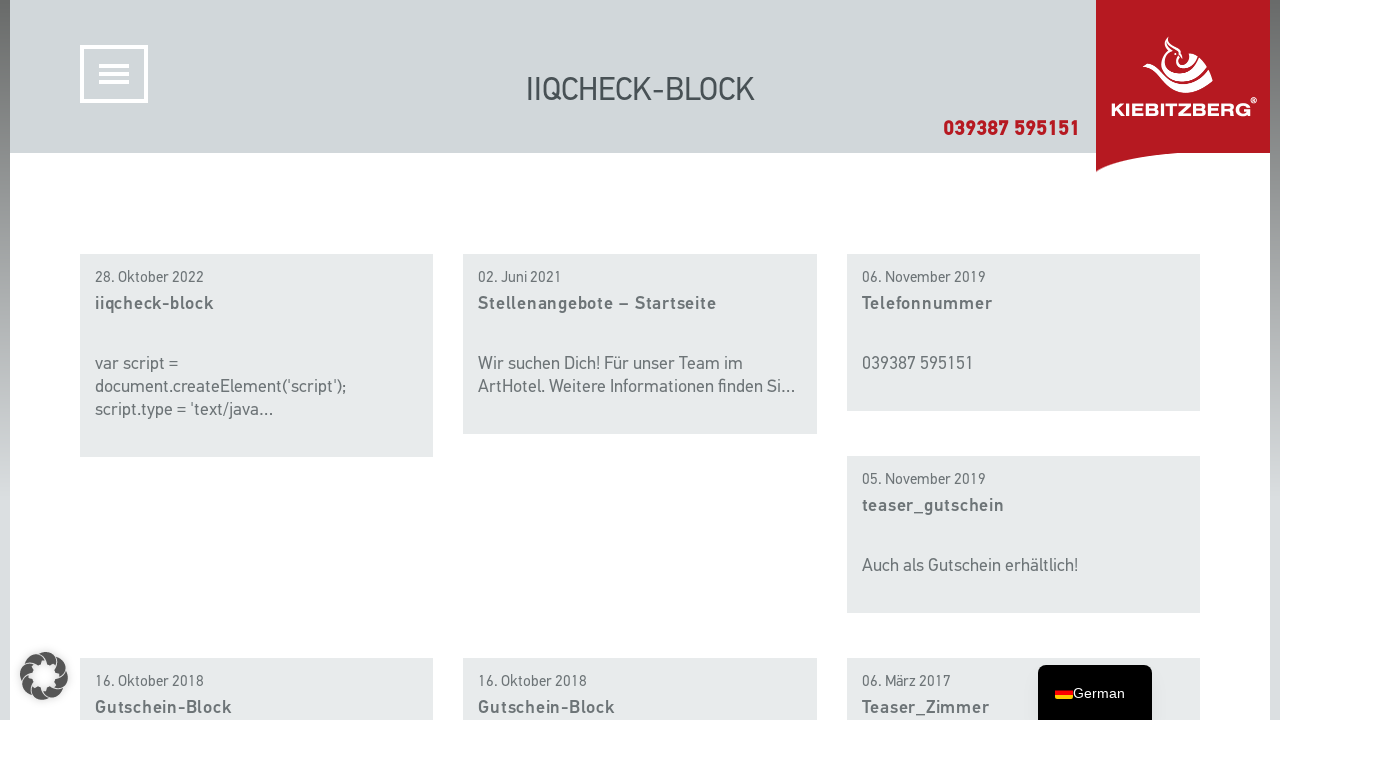

--- FILE ---
content_type: text/html; charset=UTF-8
request_url: https://arthotel-kiebitzberg.de/block/
body_size: 29172
content:
<!DOCTYPE html>
<html lang="de-DE">
<head>
    <meta charset="UTF-8">
    <meta http-equiv="X-UA-Compatible" content="IE=edge">
    <meta name="viewport" content="width=device-width, initial-scale=1, user-scalable=0">
    <meta name="format-detection" content="telephone=no">

    <meta name="theme-color" content="">

    <title>Inhaltsblöcke Archiv</title>

    <link rel="pingback" href="https://arthotel-kiebitzberg.de/xmlrpc.php" />
    <style>
        .navbar-fixed-top {
            display: none;
        }
    </style>

    <link rel="shortcut icon" href="https://arthotel-kiebitzberg.de/wp-content/themes/kiebitzberg/images/favicon.png"><link rel="apple-touch-icon" href="https://arthotel-kiebitzberg.de/wp-content/themes/kiebitzberg/images/favicon.png">
    <!--[if lt IE 9]>
	<script src="https://arthotel-kiebitzberg.de/wp-content/themes/wp-bootstrap/vendor/html5shiv/html5shiv.min.js"></script>
	<script src="https://arthotel-kiebitzberg.de/wp-content/themes/wp-bootstrap/vendor/respond/respond.min.js"></script>
	<![endif]-->

    <meta name='robots' content='index, follow, max-image-preview:large, max-snippet:-1, max-video-preview:-1' />

            <script data-no-defer="1" data-ezscrex="false" data-cfasync="false" data-pagespeed-no-defer data-cookieconsent="ignore">
                var ctPublicFunctions = {"_ajax_nonce":"2fb82984c8","_rest_nonce":"4a335a2be8","_ajax_url":"\/wp-admin\/admin-ajax.php","_rest_url":"https:\/\/arthotel-kiebitzberg.de\/wp-json\/","data__cookies_type":"alternative","data__ajax_type":"rest","data__bot_detector_enabled":1,"data__frontend_data_log_enabled":1,"cookiePrefix":"","wprocket_detected":false,"host_url":"arthotel-kiebitzberg.de","text__ee_click_to_select":"Klicke, um die gesamten Daten auszuw\u00e4hlen","text__ee_original_email":"Die vollst\u00e4ndige Adresse lautet","text__ee_got_it":"Verstanden","text__ee_blocked":"Blockiert","text__ee_cannot_connect":"Kann keine Verbindung herstellen","text__ee_cannot_decode":"Kann E-Mail nicht dekodieren. Unbekannter Grund","text__ee_email_decoder":"CleanTalk E-Mail-Decoder","text__ee_wait_for_decoding":"Die Magie ist unterwegs!","text__ee_decoding_process":"Bitte warte einen Moment, w\u00e4hrend wir die Kontaktdaten entschl\u00fcsseln."}
            </script>
        
            <script data-no-defer="1" data-ezscrex="false" data-cfasync="false" data-pagespeed-no-defer data-cookieconsent="ignore">
                var ctPublic = {"_ajax_nonce":"2fb82984c8","settings__forms__check_internal":"0","settings__forms__check_external":"0","settings__forms__force_protection":0,"settings__forms__search_test":"1","settings__forms__wc_add_to_cart":"0","settings__data__bot_detector_enabled":1,"settings__sfw__anti_crawler":0,"blog_home":"https:\/\/arthotel-kiebitzberg.de\/","pixel__setting":"0","pixel__enabled":false,"pixel__url":null,"data__email_check_before_post":"1","data__email_check_exist_post":1,"data__cookies_type":"alternative","data__key_is_ok":true,"data__visible_fields_required":true,"wl_brandname":"Anti-Spam by CleanTalk","wl_brandname_short":"CleanTalk","ct_checkjs_key":"db4b7995e7408d1af9db8794da7910f6810fb05c228b5a087df0cc735041348c","emailEncoderPassKey":"b205bd72aca98c9769e70866929e03ef","bot_detector_forms_excluded":"W10=","advancedCacheExists":true,"varnishCacheExists":false,"wc_ajax_add_to_cart":true,"theRealPerson":{"phrases":{"trpHeading":"Das \u201eEchte-Person\u201c-Abzeichen!","trpContent1":"Der Kommentator fungiert als echte Person und ist als kein Bot verifiziert.","trpContent2":" Anti-Spam von CleanTalk","trpContentLearnMore":"Mehr erfahren"},"trpContentLink":"https:\/\/cleantalk.org\/help\/the-real-person?utm_id=&amp;utm_term=&amp;utm_source=admin_side&amp;utm_medium=trp_badge&amp;utm_content=trp_badge_link_click&amp;utm_campaign=apbct_links","imgPersonUrl":"https:\/\/arthotel-kiebitzberg.de\/wp-content\/plugins\/cleantalk-spam-protect\/css\/images\/real_user.svg","imgShieldUrl":"https:\/\/arthotel-kiebitzberg.de\/wp-content\/plugins\/cleantalk-spam-protect\/css\/images\/shield.svg"}}
            </script>
        
	<!-- This site is optimized with the Yoast SEO Premium plugin v26.7 (Yoast SEO v26.7) - https://yoast.com/wordpress/plugins/seo/ -->
	<link rel="canonical" href="https://arthotel-kiebitzberg.de/block/" />
	<meta property="og:locale" content="de_DE" />
	<meta property="og:type" content="website" />
	<meta property="og:title" content="Inhaltsblöcke Archiv" />
	<meta property="og:url" content="https://arthotel-kiebitzberg.de/block/" />
	<meta property="og:site_name" content="ArtHotel Kiebitzberg®" />
	<meta name="twitter:card" content="summary_large_image" />
	<script type="application/ld+json" class="yoast-schema-graph">{"@context":"https://schema.org","@graph":[{"@type":"CollectionPage","@id":"https://arthotel-kiebitzberg.de/block/","url":"https://arthotel-kiebitzberg.de/block/","name":"Inhaltsblöcke Archiv - ArtHotel Kiebitzberg®","isPartOf":{"@id":"https://arthotel-kiebitzberg.de/#website"},"breadcrumb":{"@id":"https://arthotel-kiebitzberg.de/block/#breadcrumb"},"inLanguage":"de"},{"@type":"BreadcrumbList","@id":"https://arthotel-kiebitzberg.de/block/#breadcrumb","itemListElement":[{"@type":"ListItem","position":1,"name":"Startseite","item":"https://arthotel-kiebitzberg.de/"},{"@type":"ListItem","position":2,"name":"Inhaltsblöcke"}]},{"@type":"WebSite","@id":"https://arthotel-kiebitzberg.de/#website","url":"https://arthotel-kiebitzberg.de/","name":"ArtHotel Kiebitzberg®","description":"Hotel mit Kunst und Kultur in Havelberg","publisher":{"@id":"https://arthotel-kiebitzberg.de/#organization"},"potentialAction":[{"@type":"SearchAction","target":{"@type":"EntryPoint","urlTemplate":"https://arthotel-kiebitzberg.de/?s={search_term_string}"},"query-input":{"@type":"PropertyValueSpecification","valueRequired":true,"valueName":"search_term_string"}}],"inLanguage":"de"},{"@type":"Organization","@id":"https://arthotel-kiebitzberg.de/#organization","name":"ArtHotel Kiebitzberg®","url":"https://arthotel-kiebitzberg.de/","logo":{"@type":"ImageObject","inLanguage":"de","@id":"https://arthotel-kiebitzberg.de/#/schema/logo/image/","url":"","contentUrl":"","caption":"ArtHotel Kiebitzberg®"},"image":{"@id":"https://arthotel-kiebitzberg.de/#/schema/logo/image/"},"sameAs":["https://www.facebook.com/arthotelkiebitzberg/"]}]}</script>
	<!-- / Yoast SEO Premium plugin. -->


<link rel='dns-prefetch' href='//fd.cleantalk.org' />
<link data-borlabs-cookie-style-blocker-id="google-fonts" data-borlabs-cookie-style-blocker-href='https://fonts.gstatic.com' crossorigin rel='preconnect' />
<style id='wp-img-auto-sizes-contain-inline-css' type='text/css'>
img:is([sizes=auto i],[sizes^="auto," i]){contain-intrinsic-size:3000px 1500px}
/*# sourceURL=wp-img-auto-sizes-contain-inline-css */
</style>
<style id='wp-emoji-styles-inline-css' type='text/css'>

	img.wp-smiley, img.emoji {
		display: inline !important;
		border: none !important;
		box-shadow: none !important;
		height: 1em !important;
		width: 1em !important;
		margin: 0 0.07em !important;
		vertical-align: -0.1em !important;
		background: none !important;
		padding: 0 !important;
	}
/*# sourceURL=wp-emoji-styles-inline-css */
</style>
<link rel='stylesheet' id='wp-block-library-css' href='https://arthotel-kiebitzberg.de/wp-includes/css/dist/block-library/style.min.css?ver=6.9' type='text/css' media='all' />
<style id='classic-theme-styles-inline-css' type='text/css'>
/*! This file is auto-generated */
.wp-block-button__link{color:#fff;background-color:#32373c;border-radius:9999px;box-shadow:none;text-decoration:none;padding:calc(.667em + 2px) calc(1.333em + 2px);font-size:1.125em}.wp-block-file__button{background:#32373c;color:#fff;text-decoration:none}
/*# sourceURL=/wp-includes/css/classic-themes.min.css */
</style>
<style id='global-styles-inline-css' type='text/css'>
:root{--wp--preset--aspect-ratio--square: 1;--wp--preset--aspect-ratio--4-3: 4/3;--wp--preset--aspect-ratio--3-4: 3/4;--wp--preset--aspect-ratio--3-2: 3/2;--wp--preset--aspect-ratio--2-3: 2/3;--wp--preset--aspect-ratio--16-9: 16/9;--wp--preset--aspect-ratio--9-16: 9/16;--wp--preset--color--black: #000000;--wp--preset--color--cyan-bluish-gray: #abb8c3;--wp--preset--color--white: #ffffff;--wp--preset--color--pale-pink: #f78da7;--wp--preset--color--vivid-red: #cf2e2e;--wp--preset--color--luminous-vivid-orange: #ff6900;--wp--preset--color--luminous-vivid-amber: #fcb900;--wp--preset--color--light-green-cyan: #7bdcb5;--wp--preset--color--vivid-green-cyan: #00d084;--wp--preset--color--pale-cyan-blue: #8ed1fc;--wp--preset--color--vivid-cyan-blue: #0693e3;--wp--preset--color--vivid-purple: #9b51e0;--wp--preset--gradient--vivid-cyan-blue-to-vivid-purple: linear-gradient(135deg,rgb(6,147,227) 0%,rgb(155,81,224) 100%);--wp--preset--gradient--light-green-cyan-to-vivid-green-cyan: linear-gradient(135deg,rgb(122,220,180) 0%,rgb(0,208,130) 100%);--wp--preset--gradient--luminous-vivid-amber-to-luminous-vivid-orange: linear-gradient(135deg,rgb(252,185,0) 0%,rgb(255,105,0) 100%);--wp--preset--gradient--luminous-vivid-orange-to-vivid-red: linear-gradient(135deg,rgb(255,105,0) 0%,rgb(207,46,46) 100%);--wp--preset--gradient--very-light-gray-to-cyan-bluish-gray: linear-gradient(135deg,rgb(238,238,238) 0%,rgb(169,184,195) 100%);--wp--preset--gradient--cool-to-warm-spectrum: linear-gradient(135deg,rgb(74,234,220) 0%,rgb(151,120,209) 20%,rgb(207,42,186) 40%,rgb(238,44,130) 60%,rgb(251,105,98) 80%,rgb(254,248,76) 100%);--wp--preset--gradient--blush-light-purple: linear-gradient(135deg,rgb(255,206,236) 0%,rgb(152,150,240) 100%);--wp--preset--gradient--blush-bordeaux: linear-gradient(135deg,rgb(254,205,165) 0%,rgb(254,45,45) 50%,rgb(107,0,62) 100%);--wp--preset--gradient--luminous-dusk: linear-gradient(135deg,rgb(255,203,112) 0%,rgb(199,81,192) 50%,rgb(65,88,208) 100%);--wp--preset--gradient--pale-ocean: linear-gradient(135deg,rgb(255,245,203) 0%,rgb(182,227,212) 50%,rgb(51,167,181) 100%);--wp--preset--gradient--electric-grass: linear-gradient(135deg,rgb(202,248,128) 0%,rgb(113,206,126) 100%);--wp--preset--gradient--midnight: linear-gradient(135deg,rgb(2,3,129) 0%,rgb(40,116,252) 100%);--wp--preset--font-size--small: 13px;--wp--preset--font-size--medium: 20px;--wp--preset--font-size--large: 36px;--wp--preset--font-size--x-large: 42px;--wp--preset--spacing--20: 0.44rem;--wp--preset--spacing--30: 0.67rem;--wp--preset--spacing--40: 1rem;--wp--preset--spacing--50: 1.5rem;--wp--preset--spacing--60: 2.25rem;--wp--preset--spacing--70: 3.38rem;--wp--preset--spacing--80: 5.06rem;--wp--preset--shadow--natural: 6px 6px 9px rgba(0, 0, 0, 0.2);--wp--preset--shadow--deep: 12px 12px 50px rgba(0, 0, 0, 0.4);--wp--preset--shadow--sharp: 6px 6px 0px rgba(0, 0, 0, 0.2);--wp--preset--shadow--outlined: 6px 6px 0px -3px rgb(255, 255, 255), 6px 6px rgb(0, 0, 0);--wp--preset--shadow--crisp: 6px 6px 0px rgb(0, 0, 0);}:where(.is-layout-flex){gap: 0.5em;}:where(.is-layout-grid){gap: 0.5em;}body .is-layout-flex{display: flex;}.is-layout-flex{flex-wrap: wrap;align-items: center;}.is-layout-flex > :is(*, div){margin: 0;}body .is-layout-grid{display: grid;}.is-layout-grid > :is(*, div){margin: 0;}:where(.wp-block-columns.is-layout-flex){gap: 2em;}:where(.wp-block-columns.is-layout-grid){gap: 2em;}:where(.wp-block-post-template.is-layout-flex){gap: 1.25em;}:where(.wp-block-post-template.is-layout-grid){gap: 1.25em;}.has-black-color{color: var(--wp--preset--color--black) !important;}.has-cyan-bluish-gray-color{color: var(--wp--preset--color--cyan-bluish-gray) !important;}.has-white-color{color: var(--wp--preset--color--white) !important;}.has-pale-pink-color{color: var(--wp--preset--color--pale-pink) !important;}.has-vivid-red-color{color: var(--wp--preset--color--vivid-red) !important;}.has-luminous-vivid-orange-color{color: var(--wp--preset--color--luminous-vivid-orange) !important;}.has-luminous-vivid-amber-color{color: var(--wp--preset--color--luminous-vivid-amber) !important;}.has-light-green-cyan-color{color: var(--wp--preset--color--light-green-cyan) !important;}.has-vivid-green-cyan-color{color: var(--wp--preset--color--vivid-green-cyan) !important;}.has-pale-cyan-blue-color{color: var(--wp--preset--color--pale-cyan-blue) !important;}.has-vivid-cyan-blue-color{color: var(--wp--preset--color--vivid-cyan-blue) !important;}.has-vivid-purple-color{color: var(--wp--preset--color--vivid-purple) !important;}.has-black-background-color{background-color: var(--wp--preset--color--black) !important;}.has-cyan-bluish-gray-background-color{background-color: var(--wp--preset--color--cyan-bluish-gray) !important;}.has-white-background-color{background-color: var(--wp--preset--color--white) !important;}.has-pale-pink-background-color{background-color: var(--wp--preset--color--pale-pink) !important;}.has-vivid-red-background-color{background-color: var(--wp--preset--color--vivid-red) !important;}.has-luminous-vivid-orange-background-color{background-color: var(--wp--preset--color--luminous-vivid-orange) !important;}.has-luminous-vivid-amber-background-color{background-color: var(--wp--preset--color--luminous-vivid-amber) !important;}.has-light-green-cyan-background-color{background-color: var(--wp--preset--color--light-green-cyan) !important;}.has-vivid-green-cyan-background-color{background-color: var(--wp--preset--color--vivid-green-cyan) !important;}.has-pale-cyan-blue-background-color{background-color: var(--wp--preset--color--pale-cyan-blue) !important;}.has-vivid-cyan-blue-background-color{background-color: var(--wp--preset--color--vivid-cyan-blue) !important;}.has-vivid-purple-background-color{background-color: var(--wp--preset--color--vivid-purple) !important;}.has-black-border-color{border-color: var(--wp--preset--color--black) !important;}.has-cyan-bluish-gray-border-color{border-color: var(--wp--preset--color--cyan-bluish-gray) !important;}.has-white-border-color{border-color: var(--wp--preset--color--white) !important;}.has-pale-pink-border-color{border-color: var(--wp--preset--color--pale-pink) !important;}.has-vivid-red-border-color{border-color: var(--wp--preset--color--vivid-red) !important;}.has-luminous-vivid-orange-border-color{border-color: var(--wp--preset--color--luminous-vivid-orange) !important;}.has-luminous-vivid-amber-border-color{border-color: var(--wp--preset--color--luminous-vivid-amber) !important;}.has-light-green-cyan-border-color{border-color: var(--wp--preset--color--light-green-cyan) !important;}.has-vivid-green-cyan-border-color{border-color: var(--wp--preset--color--vivid-green-cyan) !important;}.has-pale-cyan-blue-border-color{border-color: var(--wp--preset--color--pale-cyan-blue) !important;}.has-vivid-cyan-blue-border-color{border-color: var(--wp--preset--color--vivid-cyan-blue) !important;}.has-vivid-purple-border-color{border-color: var(--wp--preset--color--vivid-purple) !important;}.has-vivid-cyan-blue-to-vivid-purple-gradient-background{background: var(--wp--preset--gradient--vivid-cyan-blue-to-vivid-purple) !important;}.has-light-green-cyan-to-vivid-green-cyan-gradient-background{background: var(--wp--preset--gradient--light-green-cyan-to-vivid-green-cyan) !important;}.has-luminous-vivid-amber-to-luminous-vivid-orange-gradient-background{background: var(--wp--preset--gradient--luminous-vivid-amber-to-luminous-vivid-orange) !important;}.has-luminous-vivid-orange-to-vivid-red-gradient-background{background: var(--wp--preset--gradient--luminous-vivid-orange-to-vivid-red) !important;}.has-very-light-gray-to-cyan-bluish-gray-gradient-background{background: var(--wp--preset--gradient--very-light-gray-to-cyan-bluish-gray) !important;}.has-cool-to-warm-spectrum-gradient-background{background: var(--wp--preset--gradient--cool-to-warm-spectrum) !important;}.has-blush-light-purple-gradient-background{background: var(--wp--preset--gradient--blush-light-purple) !important;}.has-blush-bordeaux-gradient-background{background: var(--wp--preset--gradient--blush-bordeaux) !important;}.has-luminous-dusk-gradient-background{background: var(--wp--preset--gradient--luminous-dusk) !important;}.has-pale-ocean-gradient-background{background: var(--wp--preset--gradient--pale-ocean) !important;}.has-electric-grass-gradient-background{background: var(--wp--preset--gradient--electric-grass) !important;}.has-midnight-gradient-background{background: var(--wp--preset--gradient--midnight) !important;}.has-small-font-size{font-size: var(--wp--preset--font-size--small) !important;}.has-medium-font-size{font-size: var(--wp--preset--font-size--medium) !important;}.has-large-font-size{font-size: var(--wp--preset--font-size--large) !important;}.has-x-large-font-size{font-size: var(--wp--preset--font-size--x-large) !important;}
:where(.wp-block-post-template.is-layout-flex){gap: 1.25em;}:where(.wp-block-post-template.is-layout-grid){gap: 1.25em;}
:where(.wp-block-term-template.is-layout-flex){gap: 1.25em;}:where(.wp-block-term-template.is-layout-grid){gap: 1.25em;}
:where(.wp-block-columns.is-layout-flex){gap: 2em;}:where(.wp-block-columns.is-layout-grid){gap: 2em;}
:root :where(.wp-block-pullquote){font-size: 1.5em;line-height: 1.6;}
/*# sourceURL=global-styles-inline-css */
</style>
<link rel='stylesheet' id='cleantalk-public-css-css' href='https://arthotel-kiebitzberg.de/wp-content/plugins/cleantalk-spam-protect/css/cleantalk-public.min.css?ver=6.70.1_1767092924' type='text/css' media='all' />
<link rel='stylesheet' id='cleantalk-email-decoder-css-css' href='https://arthotel-kiebitzberg.de/wp-content/plugins/cleantalk-spam-protect/css/cleantalk-email-decoder.min.css?ver=6.70.1_1767092924' type='text/css' media='all' />
<link rel='stylesheet' id='cleantalk-trp-css-css' href='https://arthotel-kiebitzberg.de/wp-content/plugins/cleantalk-spam-protect/css/cleantalk-trp.min.css?ver=6.70.1_1767092924' type='text/css' media='all' />
<link data-minify="1" rel='stylesheet' id='woocommerce-layout-css' href='https://arthotel-kiebitzberg.de/wp-content/cache/min/3/wp-content/plugins/woocommerce/assets/css/woocommerce-layout.css?ver=1768999499' type='text/css' media='all' />
<link data-minify="1" rel='stylesheet' id='woocommerce-smallscreen-css' href='https://arthotel-kiebitzberg.de/wp-content/cache/min/3/wp-content/plugins/woocommerce/assets/css/woocommerce-smallscreen.css?ver=1768999499' type='text/css' media='only screen and (max-width: 768px)' />
<link data-minify="1" rel='stylesheet' id='woocommerce-general-css' href='https://arthotel-kiebitzberg.de/wp-content/cache/min/3/wp-content/plugins/woocommerce/assets/css/woocommerce.css?ver=1768999499' type='text/css' media='all' />
<style id='woocommerce-inline-inline-css' type='text/css'>
.woocommerce form .form-row .required { visibility: visible; }
/*# sourceURL=woocommerce-inline-inline-css */
</style>
<link data-minify="1" rel='stylesheet' id='wp-job-manager-job-listings-css' href='https://arthotel-kiebitzberg.de/wp-content/cache/min/3/wp-content/plugins/wp-job-manager/assets/dist/css/job-listings.css?ver=1768999499' type='text/css' media='all' />
<link data-minify="1" rel='stylesheet' id='tribe-events-v2-single-skeleton-css' href='https://arthotel-kiebitzberg.de/wp-content/cache/min/3/wp-content/plugins/the-events-calendar/build/css/tribe-events-single-skeleton.css?ver=1768999499' type='text/css' media='all' />
<link data-minify="1" rel='stylesheet' id='tribe-events-v2-single-skeleton-full-css' href='https://arthotel-kiebitzberg.de/wp-content/cache/min/3/wp-content/plugins/the-events-calendar/build/css/tribe-events-single-full.css?ver=1768999499' type='text/css' media='all' />
<link data-minify="1" rel='stylesheet' id='tec-events-elementor-widgets-base-styles-css' href='https://arthotel-kiebitzberg.de/wp-content/cache/min/3/wp-content/plugins/the-events-calendar/build/css/integrations/plugins/elementor/widgets/widget-base.css?ver=1768999499' type='text/css' media='all' />
<link rel='stylesheet' id='bootstrap-css' href='https://arthotel-kiebitzberg.de/wp-content/themes/wp-bootstrap/vendor/bootstrap/css/bootstrap.min.css?ver=3.3.4' type='text/css' media='all' />
<link data-minify="1" rel='stylesheet' id='swipebox-css' href='https://arthotel-kiebitzberg.de/wp-content/cache/min/3/wp-content/themes/wp-bootstrap/vendor/swipebox/css/swipebox.css?ver=1768999499' type='text/css' media='all' />
<link data-minify="1" rel='stylesheet' id='slick_slider_css-css' href='https://arthotel-kiebitzberg.de/wp-content/cache/min/3/wp-content/themes/kiebitzberg/assets/slick/slick.css?ver=1768999499' type='text/css' media='all' />
<link data-minify="1" rel='stylesheet' id='slick_slider_theme_css-css' href='https://arthotel-kiebitzberg.de/wp-content/cache/min/3/wp-content/themes/kiebitzberg/assets/slick/slick-theme.css?ver=1768999499' type='text/css' media='all' />
<link rel='stylesheet' id='jasny-bootstrap-css' href='https://arthotel-kiebitzberg.de/wp-content/themes/wp-bootstrap/vendor/jasny-bootstrap-3.1.3/css/jasny-bootstrap.min.css?ver=3.1.3' type='text/css' media='all' />
<link rel='stylesheet' id='animate-css-css' href='https://arthotel-kiebitzberg.de/wp-content/themes/wp-bootstrap/vendor/animate-css/animate.min.css?ver=3.2.5' type='text/css' media='all' />
<link data-minify="1" rel='stylesheet' id='font-awesome-css' href='https://arthotel-kiebitzberg.de/wp-content/cache/min/3/wp-content/plugins/elementor/assets/lib/font-awesome/css/font-awesome.min.css?ver=1768999500' type='text/css' media='all' />
<link data-minify="1" rel='stylesheet' id='wpbs-compiled-css' href='https://arthotel-kiebitzberg.de/wp-content/cache/min/3/wp-content/themes/wp-bootstrap/styles/wpbs-compiled.min.css?ver=1768999500' type='text/css' media='all' />
<link data-minify="1" rel='stylesheet' id='trp-language-switcher-v2-css' href='https://arthotel-kiebitzberg.de/wp-content/cache/min/3/wp-content/plugins/translatepress-multilingual/assets/css/trp-language-switcher-v2.css?ver=1768999500' type='text/css' media='all' />
<link data-minify="1" rel='stylesheet' id='borlabs-cookie-custom-css' href='https://arthotel-kiebitzberg.de/wp-content/cache/min/3/wp-content/cache/borlabs-cookie/3/borlabs-cookie-3-de.css?ver=1768999500' type='text/css' media='all' />
<link data-minify="1" rel='stylesheet' id='vc_plugin_table_style_css-css' href='https://arthotel-kiebitzberg.de/wp-content/cache/min/3/wp-content/plugins/easy-tables-vc/assets/css/style.css?ver=1768999500' type='text/css' media='all' />
<link data-minify="1" rel='stylesheet' id='vc_plugin_themes_css-css' href='https://arthotel-kiebitzberg.de/wp-content/cache/min/3/wp-content/plugins/easy-tables-vc/assets/css/themes.css?ver=1768999500' type='text/css' media='all' />
<link data-minify="1" rel='stylesheet' id='js_composer_front-css' href='https://arthotel-kiebitzberg.de/wp-content/cache/min/3/wp-content/plugins/js_composer/assets/css/js_composer.min.css?ver=1768999639' type='text/css' media='all' />
<link data-minify="1" rel='stylesheet' id='js_composer_custom_css-css' href='https://arthotel-kiebitzberg.de/wp-content/cache/min/3/wp-content/uploads/sites/3/js_composer/custom.css?ver=1768999500' type='text/css' media='all' />
<style id='rocket-lazyload-inline-css' type='text/css'>
.rll-youtube-player{position:relative;padding-bottom:56.23%;height:0;overflow:hidden;max-width:100%;}.rll-youtube-player:focus-within{outline: 2px solid currentColor;outline-offset: 5px;}.rll-youtube-player iframe{position:absolute;top:0;left:0;width:100%;height:100%;z-index:100;background:0 0}.rll-youtube-player img{bottom:0;display:block;left:0;margin:auto;max-width:100%;width:100%;position:absolute;right:0;top:0;border:none;height:auto;-webkit-transition:.4s all;-moz-transition:.4s all;transition:.4s all}.rll-youtube-player img:hover{-webkit-filter:brightness(75%)}.rll-youtube-player .play{height:100%;width:100%;left:0;top:0;position:absolute;background:url(https://arthotel-kiebitzberg.de/wp-content/plugins/_wp-rocket/assets/img/youtube.png) no-repeat center;background-color: transparent !important;cursor:pointer;border:none;}
/*# sourceURL=rocket-lazyload-inline-css */
</style>
<script type="text/javascript" src="https://arthotel-kiebitzberg.de/wp-content/plugins/cleantalk-spam-protect/js/apbct-public-bundle.min.js?ver=6.70.1_1767092925" id="apbct-public-bundle.min-js-js"></script>
<script data-minify="1" type="text/javascript" src="https://arthotel-kiebitzberg.de/wp-content/cache/min/3/ct-bot-detector-wrapper.js?ver=1768969263" id="ct_bot_detector-js" defer="defer" data-wp-strategy="defer"></script>
<script type="text/javascript" src="https://arthotel-kiebitzberg.de/wp-includes/js/jquery/jquery.min.js?ver=3.7.1" id="jquery-core-js"></script>
<script type="text/javascript" src="https://arthotel-kiebitzberg.de/wp-content/themes/wp-bootstrap/vendor/jQuery/jquery-2.2.4.min.js?ver=2.2.4" id="jquery-js"></script>
<script type="text/javascript" src="https://arthotel-kiebitzberg.de/wp-content/plugins/woocommerce/assets/js/jquery-blockui/jquery.blockUI.min.js?ver=2.7.0-wc.10.4.3" id="wc-jquery-blockui-js" data-wp-strategy="defer"></script>
<script type="text/javascript" id="wc-add-to-cart-js-extra">
/* <![CDATA[ */
var wc_add_to_cart_params = {"ajax_url":"/wp-admin/admin-ajax.php","wc_ajax_url":"/?wc-ajax=%%endpoint%%","i18n_view_cart":"Warenkorb anzeigen","cart_url":"https://arthotel-kiebitzberg.de/warenkorb/","is_cart":"","cart_redirect_after_add":"no"};
//# sourceURL=wc-add-to-cart-js-extra
/* ]]> */
</script>
<script type="text/javascript" src="https://arthotel-kiebitzberg.de/wp-content/plugins/woocommerce/assets/js/frontend/add-to-cart.min.js?ver=10.4.3" id="wc-add-to-cart-js" data-wp-strategy="defer"></script>
<script type="text/javascript" src="https://arthotel-kiebitzberg.de/wp-content/plugins/woocommerce/assets/js/js-cookie/js.cookie.min.js?ver=2.1.4-wc.10.4.3" id="wc-js-cookie-js" defer="defer" data-wp-strategy="defer"></script>
<script type="text/javascript" id="woocommerce-js-extra">
/* <![CDATA[ */
var woocommerce_params = {"ajax_url":"/wp-admin/admin-ajax.php","wc_ajax_url":"/?wc-ajax=%%endpoint%%","i18n_password_show":"Passwort anzeigen","i18n_password_hide":"Passwort ausblenden"};
//# sourceURL=woocommerce-js-extra
/* ]]> */
</script>
<script type="text/javascript" src="https://arthotel-kiebitzberg.de/wp-content/plugins/woocommerce/assets/js/frontend/woocommerce.min.js?ver=10.4.3" id="woocommerce-js" defer="defer" data-wp-strategy="defer"></script>
<script data-minify="1" type="text/javascript" src="https://arthotel-kiebitzberg.de/wp-content/cache/min/3/wp-content/plugins/translatepress-multilingual/assets/js/trp-frontend-compatibility.js?ver=1768969263" id="trp-frontend-compatibility-js"></script>
<script data-minify="1" type="text/javascript" src="https://arthotel-kiebitzberg.de/wp-content/cache/min/3/wp-content/plugins/js_composer/assets/js/vendors/woocommerce-add-to-cart.js?ver=1768969263" id="vc_woocommerce-add-to-cart-js-js"></script>
<script type="text/javascript" src="https://arthotel-kiebitzberg.de/wp-content/themes/kiebitzberg/assets/slick/slick.min.js?ver=6.9" id="slick_slider_js-js"></script>
<script data-minify="1" type="text/javascript" src="https://arthotel-kiebitzberg.de/wp-content/cache/min/3/wp-content/plugins/translatepress-multilingual/assets/js/trp-frontend-language-switcher.js?ver=1768969263" id="trp-language-switcher-js-v2-js"></script>
<script data-no-optimize="1" data-no-minify="1" data-cfasync="false" type="text/javascript" src="https://arthotel-kiebitzberg.de/wp-content/cache/borlabs-cookie/3/borlabs-cookie-config-de.json.js?ver=3.3.23-45" id="borlabs-cookie-config-js"></script>
<script></script><script data-borlabs-cookie-script-blocker-ignore>
	document.addEventListener('borlabs-cookie-google-tag-manager-after-consents', function () {
        window.BorlabsCookie.Unblock.unblockScriptBlockerId('gtmfourwp-custom-events');
    });
</script><meta name="tec-api-version" content="v1"><meta name="tec-api-origin" content="https://arthotel-kiebitzberg.de"><link rel="alternate" href="https://arthotel-kiebitzberg.de/wp-json/tribe/events/v1/" /><link rel="alternate" hreflang="de-DE" href="https://arthotel-kiebitzberg.de/block/"/>
<link rel="alternate" hreflang="en-US" href="https://arthotel-kiebitzberg.de/en/block/"/>
<link rel="alternate" hreflang="es-ES" href="https://arthotel-kiebitzberg.de/es/block/"/>
<link rel="alternate" hreflang="fr-FR" href="https://arthotel-kiebitzberg.de/fr/block/"/>
<link rel="alternate" hreflang="de" href="https://arthotel-kiebitzberg.de/block/"/>
<link rel="alternate" hreflang="en" href="https://arthotel-kiebitzberg.de/en/block/"/>
<link rel="alternate" hreflang="es" href="https://arthotel-kiebitzberg.de/es/block/"/>
<link rel="alternate" hreflang="fr" href="https://arthotel-kiebitzberg.de/fr/block/"/>
<!-- Analytics by WP Statistics - https://wp-statistics.com -->
	<noscript><style>.woocommerce-product-gallery{ opacity: 1 !important; }</style></noscript>
	<meta name="generator" content="Elementor 3.34.1; features: additional_custom_breakpoints; settings: css_print_method-external, google_font-enabled, font_display-swap">
<style type="text/css">.recentcomments a{display:inline !important;padding:0 !important;margin:0 !important;}</style><script data-no-optimize="1" data-no-minify="1" data-cfasync="false" data-borlabs-cookie-script-blocker-ignore>
    (function () {
        if ('0' === '1' && '1' === '1') {
            window['gtag_enable_tcf_support'] = true;
        }
        window.dataLayer = window.dataLayer || [];
        if (typeof window.gtag !== 'function') {
            window.gtag = function () {
                window.dataLayer.push(arguments);
            };
        }
        gtag('set', 'developer_id.dYjRjMm', true);
        if ('1' === '1') {
            let getCookieValue = function (name) {
                return document.cookie.match('(^|;)\\s*' + name + '\\s*=\\s*([^;]+)')?.pop() || '';
            };
            const gtmRegionsData = '[{"google-tag-manager-cm-region":"","google-tag-manager-cm-default-ad-storage":"denied","google-tag-manager-cm-default-ad-personalization":"denied","google-tag-manager-cm-default-ad-user-data":"denied","google-tag-manager-cm-default-analytics-storage":"denied","google-tag-manager-cm-default-functionality-storage":"denied","google-tag-manager-cm-default-personalization-storage":"denied","google-tag-manager-cm-default-security-storage":"denied"}]';
            let gtmRegions = [];
            if (gtmRegionsData !== '\{\{ google-tag-manager-cm-regional-defaults \}\}') {
                gtmRegions = JSON.parse(gtmRegionsData);
            }
            let defaultRegion = null;
            for (let gtmRegionIndex in gtmRegions) {
                let gtmRegion = gtmRegions[gtmRegionIndex];
                if (gtmRegion['google-tag-manager-cm-region'] === '') {
                    defaultRegion = gtmRegion;
                } else {
                    gtag('consent', 'default', {
                        'ad_storage': gtmRegion['google-tag-manager-cm-default-ad-storage'],
                        'ad_user_data': gtmRegion['google-tag-manager-cm-default-ad-user-data'],
                        'ad_personalization': gtmRegion['google-tag-manager-cm-default-ad-personalization'],
                        'analytics_storage': gtmRegion['google-tag-manager-cm-default-analytics-storage'],
                        'functionality_storage': gtmRegion['google-tag-manager-cm-default-functionality-storage'],
                        'personalization_storage': gtmRegion['google-tag-manager-cm-default-personalization-storage'],
                        'security_storage': gtmRegion['google-tag-manager-cm-default-security-storage'],
                        'region': gtmRegion['google-tag-manager-cm-region'].toUpperCase().split(','),
						'wait_for_update': 500,
                    });
                }
            }
            let cookieValue = getCookieValue('borlabs-cookie-gcs');
            let consentsFromCookie = {};
            if (cookieValue !== '') {
                consentsFromCookie = JSON.parse(decodeURIComponent(cookieValue));
            }
            let defaultValues = {
                'ad_storage': defaultRegion === null ? 'denied' : defaultRegion['google-tag-manager-cm-default-ad-storage'],
                'ad_user_data': defaultRegion === null ? 'denied' : defaultRegion['google-tag-manager-cm-default-ad-user-data'],
                'ad_personalization': defaultRegion === null ? 'denied' : defaultRegion['google-tag-manager-cm-default-ad-personalization'],
                'analytics_storage': defaultRegion === null ? 'denied' : defaultRegion['google-tag-manager-cm-default-analytics-storage'],
                'functionality_storage': defaultRegion === null ? 'denied' : defaultRegion['google-tag-manager-cm-default-functionality-storage'],
                'personalization_storage': defaultRegion === null ? 'denied' : defaultRegion['google-tag-manager-cm-default-personalization-storage'],
                'security_storage': defaultRegion === null ? 'denied' : defaultRegion['google-tag-manager-cm-default-security-storage'],
                'wait_for_update': 500,
            };
            gtag('consent', 'default', {...defaultValues, ...consentsFromCookie});
            gtag('set', 'ads_data_redaction', true);
        }

        if ('0' === '1') {
            let url = new URL(window.location.href);

            if ((url.searchParams.has('gtm_debug') && url.searchParams.get('gtm_debug') !== '') || document.cookie.indexOf('__TAG_ASSISTANT=') !== -1 || document.documentElement.hasAttribute('data-tag-assistant-present')) {
                /* GTM block start */
                (function(w,d,s,l,i){w[l]=w[l]||[];w[l].push({'gtm.start':
                        new Date().getTime(),event:'gtm.js'});var f=d.getElementsByTagName(s)[0],
                    j=d.createElement(s),dl=l!='dataLayer'?'&l='+l:'';j.async=true;j.src=
                    'https://www.googletagmanager.com/gtm.js?id='+i+dl;f.parentNode.insertBefore(j,f);
                })(window,document,'script','dataLayer','');
                /* GTM block end */
            } else {
                /* GTM block start */
                (function(w,d,s,l,i){w[l]=w[l]||[];w[l].push({'gtm.start':
                        new Date().getTime(),event:'gtm.js'});var f=d.getElementsByTagName(s)[0],
                    j=d.createElement(s),dl=l!='dataLayer'?'&l='+l:'';j.async=true;j.src=
                    'https://arthotel-kiebitzberg.de/wp-content/uploads/borlabs-cookie/' + i + '.js?ver=not-set-yet';f.parentNode.insertBefore(j,f);
                })(window,document,'script','dataLayer','');
                /* GTM block end */
            }
        }


        let borlabsCookieConsentChangeHandler = function () {
            window.dataLayer = window.dataLayer || [];
            if (typeof window.gtag !== 'function') {
                window.gtag = function() {
                    window.dataLayer.push(arguments);
                };
            }

            let consents = BorlabsCookie.Cookie.getPluginCookie().consents;

            if ('1' === '1') {
                let gtmConsents = {};
                let customConsents = {};

				let services = BorlabsCookie.Services._services;

				for (let service in services) {
					if (service !== 'borlabs-cookie') {
						customConsents['borlabs_cookie_' + service.replaceAll('-', '_')] = BorlabsCookie.Consents.hasConsent(service) ? 'granted' : 'denied';
					}
				}

                if ('0' === '1') {
                    gtmConsents = {
                        'analytics_storage': BorlabsCookie.Consents.hasConsentForServiceGroup('statistics') === true ? 'granted' : 'denied',
                        'functionality_storage': BorlabsCookie.Consents.hasConsentForServiceGroup('statistics') === true ? 'granted' : 'denied',
                        'personalization_storage': BorlabsCookie.Consents.hasConsentForServiceGroup('marketing') === true ? 'granted' : 'denied',
                        'security_storage': BorlabsCookie.Consents.hasConsentForServiceGroup('statistics') === true ? 'granted' : 'denied',
                    };
                } else {
                    gtmConsents = {
                        'ad_storage': BorlabsCookie.Consents.hasConsentForServiceGroup('marketing') === true ? 'granted' : 'denied',
                        'ad_user_data': BorlabsCookie.Consents.hasConsentForServiceGroup('marketing') === true ? 'granted' : 'denied',
                        'ad_personalization': BorlabsCookie.Consents.hasConsentForServiceGroup('marketing') === true ? 'granted' : 'denied',
                        'analytics_storage': BorlabsCookie.Consents.hasConsentForServiceGroup('statistics') === true ? 'granted' : 'denied',
                        'functionality_storage': BorlabsCookie.Consents.hasConsentForServiceGroup('statistics') === true ? 'granted' : 'denied',
                        'personalization_storage': BorlabsCookie.Consents.hasConsentForServiceGroup('marketing') === true ? 'granted' : 'denied',
                        'security_storage': BorlabsCookie.Consents.hasConsentForServiceGroup('statistics') === true ? 'granted' : 'denied',
                    };
                }
                BorlabsCookie.CookieLibrary.setCookie(
                    'borlabs-cookie-gcs',
                    JSON.stringify(gtmConsents),
                    BorlabsCookie.Settings.automaticCookieDomainAndPath.value ? '' : BorlabsCookie.Settings.cookieDomain.value,
                    BorlabsCookie.Settings.cookiePath.value,
                    BorlabsCookie.Cookie.getPluginCookie().expires,
                    BorlabsCookie.Settings.cookieSecure.value,
                    BorlabsCookie.Settings.cookieSameSite.value
                );
                gtag('consent', 'update', {...gtmConsents, ...customConsents});
            }


            for (let serviceGroup in consents) {
                for (let service of consents[serviceGroup]) {
                    if (!window.BorlabsCookieGtmPackageSentEvents.includes(service) && service !== 'borlabs-cookie') {
                        window.dataLayer.push({
                            event: 'borlabs-cookie-opt-in-' + service,
                        });
                        window.BorlabsCookieGtmPackageSentEvents.push(service);
                    }
                }
            }
            let afterConsentsEvent = document.createEvent('Event');
            afterConsentsEvent.initEvent('borlabs-cookie-google-tag-manager-after-consents', true, true);
            document.dispatchEvent(afterConsentsEvent);
        };
        window.BorlabsCookieGtmPackageSentEvents = [];
        document.addEventListener('borlabs-cookie-consent-saved', borlabsCookieConsentChangeHandler);
        document.addEventListener('borlabs-cookie-handle-unblock', borlabsCookieConsentChangeHandler);
    })();
</script><script>
  window.brlbsWpStatisticsDOMContentLoadedHasAlreadyFired = false;
  document.addEventListener("DOMContentLoaded", function () {
    window.brlbsWpStatisticsDOMContentLoadedHasAlreadyFired = true;
  });
</script>			<style>
				.e-con.e-parent:nth-of-type(n+4):not(.e-lazyloaded):not(.e-no-lazyload),
				.e-con.e-parent:nth-of-type(n+4):not(.e-lazyloaded):not(.e-no-lazyload) * {
					background-image: none !important;
				}
				@media screen and (max-height: 1024px) {
					.e-con.e-parent:nth-of-type(n+3):not(.e-lazyloaded):not(.e-no-lazyload),
					.e-con.e-parent:nth-of-type(n+3):not(.e-lazyloaded):not(.e-no-lazyload) * {
						background-image: none !important;
					}
				}
				@media screen and (max-height: 640px) {
					.e-con.e-parent:nth-of-type(n+2):not(.e-lazyloaded):not(.e-no-lazyload),
					.e-con.e-parent:nth-of-type(n+2):not(.e-lazyloaded):not(.e-no-lazyload) * {
						background-image: none !important;
					}
				}
			</style>
			<meta name="generator" content="Powered by WPBakery Page Builder - drag and drop page builder for WordPress."/>
<noscript><style> .wpb_animate_when_almost_visible { opacity: 1; }</style></noscript><noscript><style id="rocket-lazyload-nojs-css">.rll-youtube-player, [data-lazy-src]{display:none !important;}</style></noscript>
    
    <script data-minify="1"
            src="https://arthotel-kiebitzberg.de/wp-content/cache/min/3/ui/1.12.1/jquery-ui.min.js?ver=1768969263"
            crossorigin="anonymous"></script>
    <!--    <script src="https://ajax.googleapis.com/ajax/libs/jquery/2.2.4/jquery.min.js"></script>-->
    <link data-minify="1" href="https://arthotel-kiebitzberg.de/wp-content/cache/min/3/ui/1.12.1/themes/base/jquery-ui.css?ver=1768999500" rel="stylesheet">
    <style>
        .woocommerce div.product .button {
            height: auto;
        }
        #enquiry-cart-icon {
            display: inline;
            position: relative;
            top: 2px;
        }
        #enquiry-cart-icon a {
            font-size: 200%;
            border: 4px solid #fff;
            background-color: transparent!important;
            margin-left: .25rem;
            outline: 0;
            color: #fff;
            padding: 2px 11px;
            margin-top: 10px;
            display: inline-block;
        }
        .d-none {
            display: none !important;
        }
        .woocommerce a.added_to_cart {
            font-size: 100%;
        }
        .summary #woocommerce-catalog-pro > .woocommerce-catalog-send-enquiry {
            display: none;
        }
        #enquiry-counter {
            display: inline-block;
            border-radius: 50rem;
            background-color: red;
            left: 100%;
            transform: translate(-50%,-50%);
            top: -1.1em;
            position: absolute;
            padding: .35em .60em;
            font-size: .4em;
            font-weight: 700;
            line-height: 1;
            color: #fff;
            text-align: center;
            white-space: nowrap;
            vertical-align: baseline;
        }

        .woocommerce-catalog-send-enquiry, #woocommerce_catalog_enq_submit {
            background-color: #008000 !important;
        }
    </style>
<meta name="generator" content="WP Rocket 3.20.3" data-wpr-features="wpr_minify_js wpr_lazyload_images wpr_lazyload_iframes wpr_image_dimensions wpr_minify_css wpr_preload_links wpr_desktop" /></head>
<body class="archive post-type-archive post-type-archive-block wp-theme-wp-bootstrap wp-child-theme-kiebitzberg theme-wp-bootstrap woocommerce-no-js tribe-no-js translatepress-de_DE site-3 brand-hotel boxed kiebitzberg wpb-js-composer js-comp-ver-8.0.1 vc_responsive elementor-default elementor-kit-1747974">



<div data-rocket-location-hash="15cb6fefa8eddad41e6442ffbae8f648" id="site">
<header data-rocket-location-hash="01a93d6839685dbac65832693759abee" id="header" class="hidden-print">
    <!-- Fixed navbar -->
    <nav class="navbar navbar-default">
        <div class="container-fluid container-main-menu">
            <div class="row">
                <div class="col-md-2 col-sm-3 col-xs-6">
                    <button type="button" class="navbar-menu-toggle collapsed">
                        <span class="icon-bar"></span>
                        <span class="icon-bar"></span>
                        <span class="icon-bar"></span>
                    </button>
                                    </div>
                <div class="col-md-8 col-sm-6 col-xs-3 text-center site-title">
                                            <h1 class="page-title hidden-xs">iiqcheck-block</h1>
                                    </div>
                <div class="col-md-2 col-sm-3 col-xs-3">
                    <div class="navbar-header pull-right">
                        <button type="button" class="navbar-toggle collapsed" data-canvas="body" data-toggle="offcanvas" data-target="#nav-offcanvas" data-placement="right" aria-expanded="false" aria-controls="navbar">
                            <span class="sr-only">Umschaltbare Navigation</span>
                            <span class="icon-bar"></span>
                            <span class="icon-bar"></span>
                            <span class="icon-bar"></span>
                        </button>

                        <a class="navbar-brand kb-corner" href="https://arthotel-kiebitzberg.de">
                                                            <img width="300" height="165" alt="logo" src="data:image/svg+xml,%3Csvg%20xmlns='http://www.w3.org/2000/svg'%20viewBox='0%200%20300%20165'%3E%3C/svg%3E" alt="Logo ArtHotel Kiebitzberg®" title="ArtHotel Kiebitzberg®" class="logo img-responsive visible-xs" data-lazy-src="https://arthotel-kiebitzberg.de/wp-content/themes/kiebitzberg/images/logo.png" /><noscript><img width="300" height="165" alt="logo" src="https://arthotel-kiebitzberg.de/wp-content/themes/kiebitzberg/images/logo.png" alt="Logo ArtHotel Kiebitzberg®" title="ArtHotel Kiebitzberg®" class="logo img-responsive visible-xs" /></noscript>
                                                                                        <img width="300" height="165" alt="logo" src="data:image/svg+xml,%3Csvg%20xmlns='http://www.w3.org/2000/svg'%20viewBox='0%200%20300%20165'%3E%3C/svg%3E" alt="Logo ArtHotel Kiebitzberg®" title="ArtHotel Kiebitzberg®" class="logo img-responsive hidden-xs" data-lazy-src="https://arthotel-kiebitzberg.de/wp-content/themes/kiebitzberg/images/logo.png" /><noscript><img width="300" height="165" alt="logo" src="https://arthotel-kiebitzberg.de/wp-content/themes/kiebitzberg/images/logo.png" alt="Logo ArtHotel Kiebitzberg®" title="ArtHotel Kiebitzberg®" class="logo img-responsive hidden-xs" /></noscript>
                                                    </a>
                    </div>
                </div>
            </div>

            <div id="navbar" class="navbar-collapse collapsed">
                <div class="text-center mb-3">
                    <form apbct-form-sign="native_search" role="search" method="get" class="search-form" action="https://arthotel-kiebitzberg.de/">
				<label>
					<span class="screen-reader-text">Suche nach:</span>
					<input type="search" class="search-field" placeholder="Suchen …" value="" name="s" />
				</label>
				<input type="submit" class="search-submit" value="Suchen" />
			<input
                    class="apbct_special_field apbct_email_id__search_form"
                    name="apbct__email_id__search_form"
                    aria-label="apbct__label_id__search_form"
                    type="text" size="30" maxlength="200" autocomplete="off"
                    value=""
                /><input
                   id="apbct_submit_id__search_form" 
                   class="apbct_special_field apbct__email_id__search_form"
                   name="apbct__label_id__search_form"
                   aria-label="apbct_submit_name__search_form"
                   type="submit"
                   size="30"
                   maxlength="200"
                   value="35619"
               /></form>                </div>

                <div class="navbar-container">
                    <ul id="menu-main-menu" class="main-menu nav navbar-nav"><li  id="menu-item-1797219" class="background-hotel brand-hotel menu-item menu-item-type-custom menu-item-object-custom menu-item-has-children menu-item-1797219 dropdown"><a title="Das Haus" href="#" class="dropdown-toggle kb-corner-up kb-corner-hover"><span class="link-title">Das Haus</span> <span class="caret"></span></a>
<ul role="menu" class="dropdown-menu">
	<li  id="menu-item-139" class="menu-item menu-item-type-post_type menu-item-object-page menu-item-has-children menu-item-139 dropdown"><a title="ArtHotel Kiebitzberg" href="https://arthotel-kiebitzberg.de/arthotel/hotel/"><span class="link-title">ArtHotel Kiebitzberg</span></a>
	<ul role="menu" class="dropdown-menu">
		<li  id="menu-item-136" class="menu-item menu-item-type-post_type menu-item-object-page menu-item-136"><a title="Zimmer buchen" href="https://arthotel-kiebitzberg.de/hotelzimmer-havelberg-buchen/"><span class="link-title">Zimmer buchen</span></a></li>
		<li  id="menu-item-138" class="menu-item menu-item-type-post_type menu-item-object-page menu-item-138"><a title="Die Lage" href="https://arthotel-kiebitzberg.de/arthotel/hotel/anfahrt/"><span class="link-title">Die Lage</span></a></li>
		<li  id="menu-item-1798979" class="menu-item menu-item-type-custom menu-item-object-custom menu-item-1798979"><a title="Gutscheine kaufen" href="https://arthotelkiebitzberg.mews-giftvoucher.com"><span class="link-title">Gutscheine kaufen</span></a></li>
	</ul>
</li>
	<li  id="menu-item-1797244" class="menu-item menu-item-type-post_type menu-item-object-page menu-item-has-children menu-item-1797244 dropdown"><a title="Restaurant Schmokenberg" href="https://arthotel-kiebitzberg.de/restaurant-havelberg/"><span class="link-title">Restaurant Schmokenberg</span></a>
	<ul role="menu" class="dropdown-menu">
		<li  id="menu-item-1797255" class="menu-item menu-item-type-post_type menu-item-object-page menu-item-1797255"><a title="Speisekarte" href="https://arthotel-kiebitzberg.de/restaurant-havelberg/speisekarte/"><span class="link-title">Speisekarte</span></a></li>
		<li  id="menu-item-1797254" class="menu-item menu-item-type-post_type menu-item-object-page menu-item-1797254"><a title="Buffets &#038; Catering" href="https://arthotel-kiebitzberg.de/restaurant-havelberg/catering/"><span class="link-title">Buffets &#038; Catering</span></a></li>
		<li  id="menu-item-1797287" class="menu-item menu-item-type-post_type menu-item-object-page menu-item-1797287"><a title="Lunch" href="https://arthotel-kiebitzberg.de/brunch/"><span class="link-title">Lunch</span></a></li>
		<li  id="menu-item-1797285" class="menu-item menu-item-type-post_type menu-item-object-page menu-item-1797285"><a title="kulinarische Events" href="https://arthotel-kiebitzberg.de/kulinarische-events/"><span class="link-title">kulinarische Events</span></a></li>
	</ul>
</li>
	<li  id="menu-item-671" class="menu-item menu-item-type-custom menu-item-object-custom menu-item-has-children menu-item-671 dropdown"><a title="Räumlichkeiten" href="#"><span class="link-title">Räumlichkeiten</span></a>
	<ul role="menu" class="dropdown-menu">
		<li  id="menu-item-1797323" class="menu-item menu-item-type-post_type menu-item-object-page menu-item-1797323"><a title="Das Restaurant" href="https://arthotel-kiebitzberg.de/restaurant/"><span class="link-title">Das Restaurant</span></a></li>
		<li  id="menu-item-1797333" class="menu-item menu-item-type-post_type menu-item-object-page menu-item-1797333"><a title="Der Wintergarten" href="https://arthotel-kiebitzberg.de/restaurant-havelberg/der-wintergarten/"><span class="link-title">Der Wintergarten</span></a></li>
		<li  id="menu-item-1797346" class="menu-item menu-item-type-post_type menu-item-object-page menu-item-1797346"><a title="Der Festsaal" href="https://arthotel-kiebitzberg.de/festsaal-mieten-havelberg/"><span class="link-title">Der Festsaal</span></a></li>
	</ul>
</li>
	<li  id="menu-item-1797104" class="menu-item menu-item-type-custom menu-item-object-custom menu-item-has-children menu-item-1797104 dropdown"><a title="Über uns" href="#"><span class="link-title">Über uns</span></a>
	<ul role="menu" class="dropdown-menu">
		<li  id="menu-item-240" class="menu-item menu-item-type-post_type menu-item-object-page menu-item-240"><a title="Die Idee" href="https://arthotel-kiebitzberg.de/kunstquartier/die-idee/"><span class="link-title">Die Idee</span></a></li>
		<li  id="menu-item-1797299" class="menu-item menu-item-type-post_type menu-item-object-page menu-item-1797299"><a title="Geschichte" href="https://arthotel-kiebitzberg.de/geschichte/"><span class="link-title">Geschichte</span></a></li>
		<li  id="menu-item-2882" class="menu-item menu-item-type-post_type menu-item-object-page menu-item-2882"><a title="Karriere" href="https://arthotel-kiebitzberg.de/karriere/"><span class="link-title">Karriere</span></a></li>
	</ul>
</li>
</ul>
</li>
<li  id="menu-item-98" class="background-schmokenberg brand-schmokenberg menu-item menu-item-type-custom menu-item-object-custom menu-item-has-children menu-item-98 dropdown"><a title="Möglichkeiten" href="#" class="dropdown-toggle kb-corner-up kb-corner-hover"><span class="link-title">Möglichkeiten</span> <span class="caret"></span></a>
<ul role="menu" class="dropdown-menu">
	<li  id="menu-item-1797230" class="menu-item menu-item-type-custom menu-item-object-custom menu-item-has-children menu-item-1797230 dropdown"><a title="Urlaub machen" href="#"><span class="link-title">Urlaub machen</span></a>
	<ul role="menu" class="dropdown-menu">
		<li  id="menu-item-1797231" class="menu-item menu-item-type-post_type menu-item-object-page menu-item-1797231"><a title="Kurzurlaub &amp; Arrangements" href="https://arthotel-kiebitzberg.de/arthotel/urlaub-machen/"><span class="link-title">Kurzurlaub &amp; Arrangements</span></a></li>
		<li  id="menu-item-142" class="menu-item menu-item-type-post_type menu-item-object-page menu-item-142"><a title="Sauna-Bereich" href="https://arthotel-kiebitzberg.de/arthotel/hotel/sauna-bereich/"><span class="link-title">Sauna-Bereich</span></a></li>
		<li  id="menu-item-1797213" class="menu-item menu-item-type-post_type menu-item-object-page menu-item-1797213"><a title="Bootscharter" href="https://arthotel-kiebitzberg.de/bootscharter/"><span class="link-title">Bootscharter</span></a></li>
		<li  id="menu-item-145" class="menu-item menu-item-type-post_type menu-item-object-page menu-item-145"><a title="E-Bikes &amp; Ladestation" href="https://arthotel-kiebitzberg.de/arthotel/urlaub-machen/fahrradverleih-fahrradgarage/"><span class="link-title">E-Bikes &amp; Ladestation</span></a></li>
	</ul>
</li>
	<li  id="menu-item-68" class="menu-item menu-item-type-post_type menu-item-object-page menu-item-has-children menu-item-68 dropdown"><a title="Tagung" href="https://arthotel-kiebitzberg.de/arthotel/tagen/"><span class="link-title">Tagung</span></a>
	<ul role="menu" class="dropdown-menu">
		<li  id="menu-item-70" class="menu-item menu-item-type-post_type menu-item-object-page menu-item-70"><a title="Tagungen &amp; Seminare" href="https://arthotel-kiebitzberg.de/arthotel/tagen/tagungen_und_seminare/"><span class="link-title">Tagungen &amp; Seminare</span></a></li>
		<li  id="menu-item-69" class="menu-item menu-item-type-post_type menu-item-object-page menu-item-69"><a title="Green Meeting" href="https://arthotel-kiebitzberg.de/arthotel/tagen/green_meeting/"><span class="link-title">Green Meeting</span></a></li>
		<li  id="menu-item-151" class="menu-item menu-item-type-post_type menu-item-object-page menu-item-151"><a title="Incentives &amp; Programmpunkte" href="https://arthotel-kiebitzberg.de/arthotel/tagen/programmpunkte/"><span class="link-title">Incentives &amp; Programmpunkte</span></a></li>
	</ul>
</li>
	<li  id="menu-item-61" class="menu-item menu-item-type-post_type menu-item-object-page menu-item-has-children menu-item-61 dropdown"><a title="Feste feiern" href="https://arthotel-kiebitzberg.de/arthotel/feste-feiern/"><span class="link-title">Feste feiern</span></a>
	<ul role="menu" class="dropdown-menu">
		<li  id="menu-item-63" class="menu-item menu-item-type-post_type menu-item-object-page menu-item-63"><a title="Heiraten" href="https://arthotel-kiebitzberg.de/arthotel/feste-feiern/heiraten/"><span class="link-title">Heiraten</span></a></li>
		<li  id="menu-item-62" class="menu-item menu-item-type-post_type menu-item-object-page menu-item-62"><a title="Familienfeiern" href="https://arthotel-kiebitzberg.de/arthotel/feste-feiern/familienfeiern/"><span class="link-title">Familienfeiern</span></a></li>
		<li  id="menu-item-148" class="menu-item menu-item-type-post_type menu-item-object-page menu-item-148"><a title="Silvester im ArtHotel" href="https://arthotel-kiebitzberg.de/?page_id=146"><span class="link-title">Silvester im ArtHotel</span></a></li>
	</ul>
</li>
	<li  id="menu-item-1797105" class="menu-item menu-item-type-custom menu-item-object-custom menu-item-has-children menu-item-1797105 dropdown"><a title="Die Umgebung" href="#"><span class="link-title">Die Umgebung</span></a>
	<ul role="menu" class="dropdown-menu">
		<li  id="menu-item-137" class="menu-item menu-item-type-post_type menu-item-object-page menu-item-137"><a title="Über Havelberg" href="https://arthotel-kiebitzberg.de/arthotel/hotel/ueber-havelberg/"><span class="link-title">Über Havelberg</span></a></li>
		<li  id="menu-item-135" class="menu-item menu-item-type-post_type menu-item-object-page menu-item-135"><a title="Havel &amp; Elbe" href="https://arthotel-kiebitzberg.de/arthotel/hotel/havel-elbe/"><span class="link-title">Havel &amp; Elbe</span></a></li>
	</ul>
</li>
</ul>
</li>
<li  id="menu-item-24" class="background-kunstquartier brand-kunstquartier menu-item menu-item-type-post_type menu-item-object-page menu-item-has-children menu-item-24 dropdown"><a title="Veranstaltungen" href="https://arthotel-kiebitzberg.de/kunstquartier/" class="dropdown-toggle kb-corner-up kb-corner-hover"><span class="link-title">Veranstaltungen</span> <span class="caret"></span></a>
<ul role="menu" class="dropdown-menu">
	<li  id="menu-item-239" class="menu-item-marked menu-item menu-item-type-post_type menu-item-object-page menu-item-has-children menu-item-239 dropdown"><a title="Veranstaltungen 2026" href="https://arthotel-kiebitzberg.de/kunstquartier/komplettes-programm/"><span class="link-title">Veranstaltungen 2026</span></a>
	<ul role="menu" class="dropdown-menu">
		<li  id="menu-item-244" class="menu-item menu-item-type-post_type menu-item-object-page menu-item-244"><a title="Veranstaltungs-Rückblick" href="https://arthotel-kiebitzberg.de/kunstquartier/vergangene-veranstaltungen/"><span class="link-title">Veranstaltungs-Rückblick</span></a></li>
	</ul>
</li>
	<li  id="menu-item-91" class="menu-item menu-item-type-post_type menu-item-object-page menu-item-has-children menu-item-91 dropdown"><a title="Ausstellungen" href="https://arthotel-kiebitzberg.de/kunstquartier/ausstellungen/"><span class="link-title">Ausstellungen</span></a>
	<ul role="menu" class="dropdown-menu">
		<li  id="menu-item-160" class="menu-item menu-item-type-post_type menu-item-object-page menu-item-160"><a title="Ausblick" href="https://arthotel-kiebitzberg.de/kunstquartier/ausstellungen/aktuelle-ausstellungen/"><span class="link-title">Ausblick</span></a></li>
		<li  id="menu-item-96" class="menu-item menu-item-type-post_type menu-item-object-page menu-item-96"><a title="Rückblick" href="https://arthotel-kiebitzberg.de/kunstquartier/konzerte/jazz/"><span class="link-title">Rückblick</span></a></li>
	</ul>
</li>
	<li  id="menu-item-93" class="menu-item menu-item-type-post_type menu-item-object-page menu-item-has-children menu-item-93 dropdown"><a title="Konzerte" href="https://arthotel-kiebitzberg.de/kunstquartier/konzerte/"><span class="link-title">Konzerte</span></a>
	<ul role="menu" class="dropdown-menu">
		<li  id="menu-item-158" class="menu-item menu-item-type-post_type menu-item-object-page menu-item-158"><a title="aktuelle Konzerte" href="https://arthotel-kiebitzberg.de/kunstquartier/kleinkunst-buehne/aktuelle-konzerte/"><span class="link-title">aktuelle Konzerte</span></a></li>
		<li  id="menu-item-943" class="menu-item menu-item-type-post_type menu-item-object-page menu-item-943"><a title="vergangene Konzerte" href="https://arthotel-kiebitzberg.de/kunstquartier/konzerte/vergangene-konzerte/"><span class="link-title">vergangene Konzerte</span></a></li>
	</ul>
</li>
	<li  id="menu-item-92" class="menu-item menu-item-type-post_type menu-item-object-page menu-item-has-children menu-item-92 dropdown"><a title="Kleinkunst-Bühne" href="https://arthotel-kiebitzberg.de/kunstquartier/kleinkunst-buehne/"><span class="link-title">Kleinkunst-Bühne</span></a>
	<ul role="menu" class="dropdown-menu">
		<li  id="menu-item-159" class="menu-item menu-item-type-post_type menu-item-object-page menu-item-159"><a title="Theater der Altmark" href="https://arthotel-kiebitzberg.de/kunstquartier/konzerte/aktuelle-konzerte/"><span class="link-title">Theater der Altmark</span></a></li>
		<li  id="menu-item-95" class="menu-item menu-item-type-post_type menu-item-object-page menu-item-95"><a title="Liedermacher &amp; Kabarett" href="https://arthotel-kiebitzberg.de/kunstquartier/kleinkunst-buehne/liedermacherkabarett/"><span class="link-title">Liedermacher &amp; Kabarett</span></a></li>
	</ul>
</li>
</ul>
</li>
<li  id="menu-item-27" class="background-group menu-item menu-item-type-custom menu-item-object-custom menu-item-has-children menu-item-27 dropdown"><a title="Kiebitzberg Gruppe" href="https://kiebitzberg.de/" class="dropdown-toggle kb-corner-up kb-corner-hover"><span class="link-title">Kiebitzberg Gruppe</span> <span class="caret"></span></a>
<ul role="menu" class="dropdown-menu">
	<li  id="menu-item-31" class="menu-item menu-item-type-custom menu-item-object-custom menu-item-has-children menu-item-31 dropdown"><a title="Kiebitzberg Gruppe" href="https://kiebitzberg.de/"><span class="link-title">Kiebitzberg Gruppe</span></a>
	<ul role="menu" class="dropdown-menu">
		<li  id="menu-item-656" class="menu-item menu-item-type-custom menu-item-object-custom menu-item-656"><a title="Philosophie" href="https://kiebitzberg.de/kiebitzberg-gruppe/unternehmen/philosophie/"><span class="link-title">Philosophie</span></a></li>
		<li  id="menu-item-657" class="menu-item menu-item-type-custom menu-item-object-custom menu-item-657"><a title="Geschichte" href="https://kiebitzberg.de/kiebitzberg-gruppe/unternehmen/geschichte/"><span class="link-title">Geschichte</span></a></li>
		<li  id="menu-item-658" class="menu-item menu-item-type-custom menu-item-object-custom menu-item-658"><a title="Pressemitteilungen" href="https://kiebitzberg.de/kiebitzberg-gruppe/nachrichten-presse/pressemitteilung/"><span class="link-title">Pressemitteilungen</span></a></li>
		<li  id="menu-item-659" class="menu-item menu-item-type-custom menu-item-object-custom menu-item-659"><a title="Zeitungsartikel" href="https://kiebitzberg.de/kiebitzberg-gruppe/nachrichten-presse/zeitungsartikel/"><span class="link-title">Zeitungsartikel</span></a></li>
		<li  id="menu-item-2883" class="menu-item menu-item-type-post_type menu-item-object-page menu-item-2883"><a title="Karriere" href="https://arthotel-kiebitzberg.de/karriere/"><span class="link-title">Karriere</span></a></li>
	</ul>
</li>
	<li  id="menu-item-28" class="menu-item menu-item-type-custom menu-item-object-custom menu-item-has-children menu-item-28 dropdown"><a title="Möbelwerkstätten" href="https://kiebitzberg.de/tischlerei/"><span class="link-title">Möbelwerkstätten</span></a>
	<ul role="menu" class="dropdown-menu">
		<li  id="menu-item-663" class="menu-item menu-item-type-custom menu-item-object-custom menu-item-663"><a title="Schiffsinnenausbau" href="https://kiebitzberg.de/tischlerei/schiffsinnenausbau/"><span class="link-title">Schiffsinnenausbau</span></a></li>
		<li  id="menu-item-664" class="menu-item menu-item-type-custom menu-item-object-custom menu-item-664"><a title="Geschäftseinrichtungen" href="https://kiebitzberg.de/tischlerei/geschaeftseinrichtungen/"><span class="link-title">Geschäftseinrichtungen</span></a></li>
		<li  id="menu-item-665" class="menu-item menu-item-type-custom menu-item-object-custom menu-item-665"><a title="Praxiseinrichtungen" href="https://kiebitzberg.de/tischlerei/medizinische-einrichtungen/praxiseinrichtung/"><span class="link-title">Praxiseinrichtungen</span></a></li>
		<li  id="menu-item-666" class="menu-item menu-item-type-custom menu-item-object-custom menu-item-666"><a title="Privateinrichtungen" href="https://kiebitzberg.de/tischlerei/privateinrichtungen/"><span class="link-title">Privateinrichtungen</span></a></li>
	</ul>
</li>
	<li  id="menu-item-29" class="menu-item menu-item-type-custom menu-item-object-custom menu-item-has-children menu-item-29 dropdown"><a title="Schiffswerft" href="https://kiebitzberg.de/werft/"><span class="link-title">Schiffswerft</span></a>
	<ul role="menu" class="dropdown-menu">
		<li  id="menu-item-667" class="menu-item menu-item-type-custom menu-item-object-custom menu-item-667"><a title="Bootsstege" href="https://kiebitzberg.de/werft/steganlagen/"><span class="link-title">Bootsstege</span></a></li>
		<li  id="menu-item-668" class="menu-item menu-item-type-custom menu-item-object-custom menu-item-668"><a title="Freizeitboote" href="https://kiebitzberg.de/werft/aluboote/freizeitboote/"><span class="link-title">Freizeitboote</span></a></li>
		<li  id="menu-item-669" class="menu-item menu-item-type-custom menu-item-object-custom menu-item-669"><a title="Hausboote" href="https://kiebitzberg.de/werft/katamaran/hausboote-wohnboote/"><span class="link-title">Hausboote</span></a></li>
		<li  id="menu-item-670" class="menu-item menu-item-type-custom menu-item-object-custom menu-item-670"><a title="Katamarane" href="https://kiebitzberg.de/werft/katamaran/"><span class="link-title">Katamarane</span></a></li>
	</ul>
</li>
	<li  id="menu-item-30" class="menu-item menu-item-type-custom menu-item-object-custom menu-item-has-children menu-item-30 dropdown"><a title="Mineralwerkstoff-Design" href="https://kiebitzberg.de/himacs-corian/"><span class="link-title">Mineralwerkstoff-Design</span></a>
	<ul role="menu" class="dropdown-menu">
		<li  id="menu-item-661" class="menu-item menu-item-type-custom menu-item-object-custom menu-item-661"><a title="Arbeitsplatten" href="https://kiebitzberg.de/himacs-corian/produkte/arbeitsplatten/"><span class="link-title">Arbeitsplatten</span></a></li>
		<li  id="menu-item-660" class="menu-item menu-item-type-custom menu-item-object-custom menu-item-660"><a title="Waschtische" href="https://kiebitzberg.de/himacs-corian/produkte/waschtische/"><span class="link-title">Waschtische</span></a></li>
		<li  id="menu-item-662" class="menu-item menu-item-type-custom menu-item-object-custom menu-item-662"><a title="Tresen" href="https://kiebitzberg.de/himacs-corian/produkte/tresenanlagen/"><span class="link-title">Tresen</span></a></li>
	</ul>
</li>
</ul>
</li>
</ul>                </div>
            </div><!--/.nav-collapse -->

            
                            <div class="phone-number-container">
                    <div class="phone-number-navbar">
                        <a href="tel:039387 595151">039387 595151</a>                    </div>
                </div>
                    </div>
    </nav>

    <!-- sticky -->
    
    <div id="nav-offcanvas" class="navmenu navmenu-default navmenu-fixed-right offcanvas">
        <a class="navmenu-brand" href="https://arthotel-kiebitzberg.de">ArtHotel Kiebitzberg®</a>
            </div>
</header>






<div data-rocket-location-hash="bb12447757802b50be0c167aea672044" class="container-fluid main">
		<div data-rocket-location-hash="920b25c17e2f1344632b10334509f106" class="row breadcrumb-container">
		<div class="col-xs-12">
			<ol class="breadcrumb" vocab="http://schema.org/" typeof="BreadcrumbList"><li property="itemListElement" typeof="ListItem"><a href="https://arthotel-kiebitzberg.de" property="item" typeof="WebPage"
><span property="name">Startseite</span></a><meta itemprop="position" content="1" /></li> <li class="active" property="itemListElement" typeof="ListItem"><span property="name">Inhaltsblock</span><meta itemprop="position" content="2" /></li></ol>		</div>
	</div>
	
	
	<div data-rocket-location-hash="055834ed0f90fe9e627157375707d873" class="page-container">
		<!-- Blog Entries Column -->
		<div class="page-content">
			<div class="row">
							<div class="col-md-4">
				
<a href="https://arthotel-kiebitzberg.de/block/iiqcheck-block/">
    <div class="grid-item kb-corner kb-corner-hover" vocab="http://schema.org/" typeof="NewsArticle">
        
        <div class="grid-item-content">
                            <small>28. Oktober 2022</small>
                        <h4 property="headline">iiqcheck-block</h4>
                        <p property="articleBody">
	
		
			
		
	

	
		
			
  var script = document.createElement('script');
  script.type = 'text/java&hellip;</p>
        </div>
    </div>
</a>				</div>
							<div class="col-md-4">
				
<a href="https://arthotel-kiebitzberg.de/block/stellenangebote-startseite/">
    <div class="grid-item kb-corner kb-corner-hover" vocab="http://schema.org/" typeof="NewsArticle">
        
        <div class="grid-item-content">
                            <small>02. Juni 2021</small>
                        <h4 property="headline">Stellenangebote &#8211; Startseite</h4>
                        <p property="articleBody">
	
		
			Wir suchen Dich! Für unser Team im ArtHotel.

		
	

	
		
			Weitere Informationen finden Si&hellip;</p>
        </div>
    </div>
</a>				</div>
							<div class="col-md-4">
				
<a href="https://arthotel-kiebitzberg.de/block/telefonnummer/">
    <div class="grid-item kb-corner kb-corner-hover" vocab="http://schema.org/" typeof="NewsArticle">
        
        <div class="grid-item-content">
                            <small>06. November 2019</small>
                        <h4 property="headline">Telefonnummer</h4>
                        <p property="articleBody">039387 595151</p>
        </div>
    </div>
</a>				</div>
							<div class="col-md-4">
				
<a href="https://arthotel-kiebitzberg.de/block/teaser_gutschein/">
    <div class="grid-item kb-corner kb-corner-hover" vocab="http://schema.org/" typeof="NewsArticle">
        
        <div class="grid-item-content">
                            <small>05. November 2019</small>
                        <h4 property="headline">teaser_gutschein</h4>
                        <p property="articleBody">Auch als Gutschein erhältlich!</p>
        </div>
    </div>
</a>				</div>
							<div class="col-md-4">
				
<a href="https://arthotel-kiebitzberg.de/block/gutschein-block/">
    <div class="grid-item kb-corner kb-corner-hover" vocab="http://schema.org/" typeof="NewsArticle">
        
        <div class="grid-item-content">
                            <small>16. Oktober 2018</small>
                        <h4 property="headline">Gutschein-Block</h4>
                        <p property="articleBody"></p>
        </div>
    </div>
</a>				</div>
							<div class="col-md-4">
				
<a href="https://arthotel-kiebitzberg.de/block/gutschein-block-2/">
    <div class="grid-item kb-corner kb-corner-hover" vocab="http://schema.org/" typeof="NewsArticle">
        
        <div class="grid-item-content">
                            <small>16. Oktober 2018</small>
                        <h4 property="headline">Gutschein-Block</h4>
                        <p property="articleBody">
	
		
		
			
		
	

	
		
			Gutscheine
Sie können auch Gutscheine für Ihre Liebsten erwerben.

		
	
W&hellip;</p>
        </div>
    </div>
</a>				</div>
							<div class="col-md-4">
				
<a href="https://arthotel-kiebitzberg.de/block/teaser_zimmer/">
    <div class="grid-item kb-corner kb-corner-hover" vocab="http://schema.org/" typeof="NewsArticle">
        
        <div class="grid-item-content">
                            <small>06. März 2017</small>
                        <h4 property="headline">Teaser_Zimmer</h4>
                        <p property="articleBody">Hier finden Sie eine Auswahl weiterer Zimmer &amp; Suiten. Fragen Sie Ihr Wunschzimmer direkt an. Wi&hellip;</p>
        </div>
    </div>
</a>				</div>
						</div>
			
			<!-- Pager -->
								</div>
	</div>
</div>

	<footer data-rocket-location-hash="224824510417a72108d7641368afc7fe" id="footer" class="hidden-print">
	<div data-rocket-location-hash="c86cfbb4f58cfd9b84b342521cdde680" class="copyright-wrapper">
		<div class="container-fluid">
			<div class="row">
				<div class="col-xs-6">
					<ul class="company-list">
						<li class="background-group"></li>
						<li class="background-sw"></li>
						<li class="background-mw1"></li>
						<li class="background-mw2"></li>
						<li class="background-hotel"></li>
					</ul>
					
					<p class="copyright">
						©Copyright 2020 KIEBITZBERG®					</p>
				</div>
				<div class="col-xs-6">
					<div class="footer-logo-container pull-right kb-corner no-animation">
						<a href="https://arthotel-kiebitzberg.de">
							<img width="300" height="165" alt="logo" src="data:image/svg+xml,%3Csvg%20xmlns='http://www.w3.org/2000/svg'%20viewBox='0%200%20300%20165'%3E%3C/svg%3E" alt="Logo ArtHotel Kiebitzberg®" title="ArtHotel Kiebitzberg®" class="footer-logo" data-lazy-src="https://arthotel-kiebitzberg.de/wp-content/themes/kiebitzberg/images/logo.png" /><noscript><img width="300" height="165" alt="logo" src="https://arthotel-kiebitzberg.de/wp-content/themes/kiebitzberg/images/logo.png" alt="Logo ArtHotel Kiebitzberg®" title="ArtHotel Kiebitzberg®" class="footer-logo" /></noscript>
						</a>
					</div>
				</div>
			</div>
		</div>
	</div>
	
	<div data-rocket-location-hash="89d92d3334f3c0047a194f5e72724300" class="footer-widget-wrapper">
		<div class="container-fluid">
			     
<div class="row sidebar-footer">
		<div class="col-md-3 col-sm-6">
		<div id="nav_menu-2" class="widget widget_nav_menu"><h4>Navigation</h4><div class="menu-footer-menu-container"><ul id="menu-footer-menu" class="menu"><li id="menu-item-773" class="menu-item menu-item-type-post_type menu-item-object-page menu-item-773"><a href="https://arthotel-kiebitzberg.de/arthotel/hotel/">Das Hotel</a></li>
<li id="menu-item-1797095" class="menu-item menu-item-type-post_type menu-item-object-page menu-item-1797095"><a href="https://arthotel-kiebitzberg.de/hotelzimmer-havelberg-buchen/">Hotelzimmer buchen</a></li>
<li id="menu-item-2880" class="menu-item menu-item-type-post_type menu-item-object-page menu-item-2880"><a href="https://arthotel-kiebitzberg.de/karriere/">Karriere &#038; Stellenangebote</a></li>
<li id="menu-item-1798193" class="menu-item menu-item-type-custom menu-item-object-custom menu-item-1798193"><a href="https://kiebitzberg.de/hinweisgeberschutz/">hinweisgeberschutz</a></li>
<li id="menu-item-1777" class="menu-item menu-item-type-post_type menu-item-object-page menu-item-1777"><a href="https://arthotel-kiebitzberg.de/datenschutz/">Datenschutz</a></li>
<li id="menu-item-779" class="menu-item menu-item-type-post_type menu-item-object-page menu-item-779"><a href="https://arthotel-kiebitzberg.de/impressum/">Impressum</a></li>
</ul></div></div>	</div>
		<div class="col-md-3 col-sm-6">
		<div id="text-2" class="widget widget_text"><h4>Kontakt</h4>			<div class="textwidget"><p>ArtHotel Kiebitzberg®<br />
Schönberger Weg 6<br />
39539 Havelberg</p>
<p>T | +49 (0) 3 93 87 &#8211; 59 51 51<br />
F | +49 (0) 3 93 87 &#8211; 59 51 52</p>
<p>E | <a href="mailto:arthotel@kiebitzberg.de">arthotel@kiebitzberg.de</a><br />
W | <a href="https://www.arthotel-kiebitzberg.de">www.arthotel-kiebitzberg.de</a></p>
<p><a href="https://www.facebook.com/ARTHOTELKIEB/" target="_blank" rel="noopener">Facebook</a>  <a href="https://www.instagram.com/art_hotel_kiebitzberg/" target="_blank" rel="noopener">Instagram</a></p>
</div>
		</div>	</div>
		<div class="col-md-3 col-sm-6">
		<div id="text-3" class="widget widget_text"><h4>Newsletter</h4>			<div class="textwidget"><p><button style="background-color: #808080;border: 1px solid #808080;color: #ffffff;border-radius: 5px;"><a class="button" target="_blank" href="https://app.iiq-check.de/public/newsletter/arthotel-kiebitzberg/abonnenment/anmeldung">Anmeldung zum <br /> Newsletter</a></button></p>
</div>
		</div>	</div>
		<div class="col-md-3 col-sm-6">
		<div id="text-4" class="widget widget_text"><h4>Schreiben Sie uns</h4>			<div class="textwidget">
<div class="wpcf7 no-js" id="wpcf7-f735-o1" lang="de-DE" dir="ltr" data-wpcf7-id="735">
<div class="screen-reader-response"><p role="status" aria-live="polite" aria-atomic="true"></p> <ul></ul></div>
<form action="/block/#wpcf7-f735-o1" method="post" class="wpcf7-form init" aria-label="Kontaktformular" novalidate="novalidate" data-status="init">
<fieldset class="hidden-fields-container"><input type="hidden" name="_wpcf7" value="735" /><input type="hidden" name="_wpcf7_version" value="6.1.4" /><input type="hidden" name="_wpcf7_locale" value="de_DE" /><input type="hidden" name="_wpcf7_unit_tag" value="wpcf7-f735-o1" /><input type="hidden" name="_wpcf7_container_post" value="0" /><input type="hidden" name="_wpcf7_posted_data_hash" value="" />
</fieldset>
<p><span class="wpcf7-form-control-wrap" data-name="contact-name"><input size="40" maxlength="400" class="wpcf7-form-control wpcf7-text wpcf7-validates-as-required" aria-required="true" aria-invalid="false" placeholder="Ihr Name*" value="" type="text" name="contact-name" /></span><br />
<span class="wpcf7-form-control-wrap" data-name="contact-mail"><input size="40" maxlength="400" class="wpcf7-form-control wpcf7-email wpcf7-validates-as-required wpcf7-text wpcf7-validates-as-email" aria-required="true" aria-invalid="false" placeholder="Ihre E-Mail*" value="" type="email" name="contact-mail" /></span><br />
<span class="wpcf7-form-control-wrap" data-name="contact-phone"><input size="40" maxlength="400" class="wpcf7-form-control wpcf7-tel wpcf7-validates-as-required wpcf7-text wpcf7-validates-as-tel" aria-required="true" aria-invalid="false" placeholder="Ihre Telefonnummer*" value="" type="tel" name="contact-phone" /></span><br />
<span class="wpcf7-form-control-wrap" data-name="contact-message"><textarea cols="40" rows="10" maxlength="2000" class="wpcf7-form-control wpcf7-textarea wpcf7-validates-as-required" aria-required="true" aria-invalid="false" placeholder="Ihr Anliegen*" name="contact-message"></textarea></span><br />
<a href="/datenschutz/" target="_blank">Datenschutzerklärung</a><br />
<span class="wpcf7-form-control-wrap" data-name="contakt-acceptance"><span class="wpcf7-form-control wpcf7-acceptance"><span class="wpcf7-list-item"><label><input type="checkbox" name="contakt-acceptance" value="1" aria-invalid="false" /><span class="wpcf7-list-item-label">Ich habe die Datenschutzerklärung gelesen und stimme zu, dass meine Angaben zur Kontaktaufnahme und für Rückfragen dauerhaft gespeichert werden.</span></label></span></span></span><br />
<span id="wpcf7-6970dc54ae388-wrapper" class="wpcf7-form-control-wrap honeypot-922-wrap" style="display:none !important; visibility:hidden !important;"><label for="wpcf7-6970dc54ae388-field" class="hp-message">Bitte lasse dieses Feld leer.</label><input id="wpcf7-6970dc54ae388-field"  class="wpcf7-form-control wpcf7-text" type="text" name="honeypot-922" value="" size="40" tabindex="-1" autocomplete="new-password" /></span><br />
<input class="wpcf7-form-control wpcf7-submit has-spinner btn-block" type="submit" value="Senden" />
</p><input type="hidden" id="ct_checkjs_cf7_2ab56412b1163ee131e1246da0955bd1" name="ct_checkjs_cf7" value="0" /><script >setTimeout(function(){var ct_input_name = "ct_checkjs_cf7_2ab56412b1163ee131e1246da0955bd1";if (document.getElementById(ct_input_name) !== null) {var ct_input_value = document.getElementById(ct_input_name).value;document.getElementById(ct_input_name).value = document.getElementById(ct_input_name).value.replace(ct_input_value, 'db4b7995e7408d1af9db8794da7910f6810fb05c228b5a087df0cc735041348c');}}, 1000);</script><input
                    class="apbct_special_field apbct_email_id__wp_contact_form_7"
                    name="apbct__email_id__wp_contact_form_7"
                    aria-label="apbct__label_id__wp_contact_form_7"
                    type="text" size="30" maxlength="200" autocomplete="off"
                    value=""
                /><div class="wpcf7-response-output" aria-hidden="true"></div>
</form>
</div>
</div>
		</div>	</div>
	</div>   
    		</div>
	</div>
</footer></div> <!-- #site -->

<template id="tp-language" data-tp-language="de_DE"></template><script type="speculationrules">
{"prefetch":[{"source":"document","where":{"and":[{"href_matches":"/*"},{"not":{"href_matches":["/wp-*.php","/wp-admin/*","/wp-content/uploads/sites/3/*","/wp-content/*","/wp-content/plugins/*","/wp-content/themes/kiebitzberg/*","/wp-content/themes/wp-bootstrap/*","/*\\?(.+)"]}},{"not":{"selector_matches":"a[rel~=\"nofollow\"]"}},{"not":{"selector_matches":".no-prefetch, .no-prefetch a"}}]},"eagerness":"conservative"}]}
</script>
		<script>
		( function ( body ) {
			'use strict';
			body.className = body.className.replace( /\btribe-no-js\b/, 'tribe-js' );
		} )( document.body );
		</script>
		<script type="module" src="https://arthotel-kiebitzberg.de/wp-content/plugins/borlabs-cookie/assets/javascript/borlabs-cookie.min.js?ver=3.3.23" id="borlabs-cookie-core-js-module" data-cfasync="false" data-no-minify="1" data-no-optimize="1"></script>
<!--googleoff: all--><div data-nosnippet data-borlabs-cookie-consent-required='true' id='BorlabsCookieBox'></div><div id='BorlabsCookieWidget' class='brlbs-cmpnt-container'></div><!--googleon: all--><script> /* <![CDATA[ */var tribe_l10n_datatables = {"aria":{"sort_ascending":": activate to sort column ascending","sort_descending":": activate to sort column descending"},"length_menu":"Show _MENU_ entries","empty_table":"No data available in table","info":"Showing _START_ to _END_ of _TOTAL_ entries","info_empty":"Showing 0 to 0 of 0 entries","info_filtered":"(filtered from _MAX_ total entries)","zero_records":"No matching records found","search":"Search:","all_selected_text":"All items on this page were selected. ","select_all_link":"Select all pages","clear_selection":"Clear Selection.","pagination":{"all":"All","next":"Next","previous":"Previous"},"select":{"rows":{"0":"","_":": Selected %d rows","1":": Selected 1 row"}},"datepicker":{"dayNames":["Sonntag","Montag","Dienstag","Mittwoch","Donnerstag","Freitag","Samstag"],"dayNamesShort":["So.","Mo.","Di.","Mi.","Do.","Fr.","Sa."],"dayNamesMin":["S","M","D","M","D","F","S"],"monthNames":["Januar","Februar","M\u00e4rz","April","Mai","Juni","Juli","August","September","Oktober","November","Dezember"],"monthNamesShort":["Januar","Februar","M\u00e4rz","April","Mai","Juni","Juli","August","September","Oktober","November","Dezember"],"monthNamesMin":["Jan.","Feb.","M\u00e4rz","Apr.","Mai","Juni","Juli","Aug.","Sep.","Okt.","Nov.","Dez."],"nextText":"Next","prevText":"Prev","currentText":"Today","closeText":"Done","today":"Today","clear":"Clear"}};/* ]]> */ </script>			<script>
				const lazyloadRunObserver = () => {
					const lazyloadBackgrounds = document.querySelectorAll( `.e-con.e-parent:not(.e-lazyloaded)` );
					const lazyloadBackgroundObserver = new IntersectionObserver( ( entries ) => {
						entries.forEach( ( entry ) => {
							if ( entry.isIntersecting ) {
								let lazyloadBackground = entry.target;
								if( lazyloadBackground ) {
									lazyloadBackground.classList.add( 'e-lazyloaded' );
								}
								lazyloadBackgroundObserver.unobserve( entry.target );
							}
						});
					}, { rootMargin: '200px 0px 200px 0px' } );
					lazyloadBackgrounds.forEach( ( lazyloadBackground ) => {
						lazyloadBackgroundObserver.observe( lazyloadBackground );
					} );
				};
				const events = [
					'DOMContentLoaded',
					'elementor/lazyload/observe',
				];
				events.forEach( ( event ) => {
					document.addEventListener( event, lazyloadRunObserver );
				} );
			</script>
			<script type="text/html" id="wpb-modifications"> window.wpbCustomElement = 1; </script>	<script type='text/javascript'>
		(function () {
			var c = document.body.className;
			c = c.replace(/woocommerce-no-js/, 'woocommerce-js');
			document.body.className = c;
		})();
	</script>
	<link data-minify="1" rel='stylesheet' id='wc-blocks-style-css' href='https://arthotel-kiebitzberg.de/wp-content/cache/min/3/wp-content/plugins/woocommerce/assets/client/blocks/wc-blocks.css?ver=1768999500' type='text/css' media='all' />
<link rel='stylesheet' id='vc_font_awesome_5_shims-css' href='https://arthotel-kiebitzberg.de/wp-content/plugins/js_composer/assets/lib/vendor/node_modules/@fortawesome/fontawesome-free/css/v4-shims.min.css?ver=8.0.1' type='text/css' media='all' />
<link data-minify="1" rel='stylesheet' id='vc_font_awesome_5-css' href='https://arthotel-kiebitzberg.de/wp-content/cache/min/3/wp-content/plugins/js_composer/assets/lib/vendor/node_modules/@fortawesome/fontawesome-free/css/all.min.css?ver=1769001341' type='text/css' media='all' />
<link data-minify="1" rel='stylesheet' id='contact-form-7-css' href='https://arthotel-kiebitzberg.de/wp-content/cache/min/3/wp-content/plugins/contact-form-7/includes/css/styles.css?ver=1768999500' type='text/css' media='all' />
<script data-minify="1" type="text/javascript" src="https://arthotel-kiebitzberg.de/wp-content/cache/min/3/wp-content/plugins/the-events-calendar/common/build/js/user-agent.js?ver=1768969263" id="tec-user-agent-js"></script>
<script type="text/javascript" id="rocket-browser-checker-js-after">
/* <![CDATA[ */
"use strict";var _createClass=function(){function defineProperties(target,props){for(var i=0;i<props.length;i++){var descriptor=props[i];descriptor.enumerable=descriptor.enumerable||!1,descriptor.configurable=!0,"value"in descriptor&&(descriptor.writable=!0),Object.defineProperty(target,descriptor.key,descriptor)}}return function(Constructor,protoProps,staticProps){return protoProps&&defineProperties(Constructor.prototype,protoProps),staticProps&&defineProperties(Constructor,staticProps),Constructor}}();function _classCallCheck(instance,Constructor){if(!(instance instanceof Constructor))throw new TypeError("Cannot call a class as a function")}var RocketBrowserCompatibilityChecker=function(){function RocketBrowserCompatibilityChecker(options){_classCallCheck(this,RocketBrowserCompatibilityChecker),this.passiveSupported=!1,this._checkPassiveOption(this),this.options=!!this.passiveSupported&&options}return _createClass(RocketBrowserCompatibilityChecker,[{key:"_checkPassiveOption",value:function(self){try{var options={get passive(){return!(self.passiveSupported=!0)}};window.addEventListener("test",null,options),window.removeEventListener("test",null,options)}catch(err){self.passiveSupported=!1}}},{key:"initRequestIdleCallback",value:function(){!1 in window&&(window.requestIdleCallback=function(cb){var start=Date.now();return setTimeout(function(){cb({didTimeout:!1,timeRemaining:function(){return Math.max(0,50-(Date.now()-start))}})},1)}),!1 in window&&(window.cancelIdleCallback=function(id){return clearTimeout(id)})}},{key:"isDataSaverModeOn",value:function(){return"connection"in navigator&&!0===navigator.connection.saveData}},{key:"supportsLinkPrefetch",value:function(){var elem=document.createElement("link");return elem.relList&&elem.relList.supports&&elem.relList.supports("prefetch")&&window.IntersectionObserver&&"isIntersecting"in IntersectionObserverEntry.prototype}},{key:"isSlowConnection",value:function(){return"connection"in navigator&&"effectiveType"in navigator.connection&&("2g"===navigator.connection.effectiveType||"slow-2g"===navigator.connection.effectiveType)}}]),RocketBrowserCompatibilityChecker}();
//# sourceURL=rocket-browser-checker-js-after
/* ]]> */
</script>
<script type="text/javascript" id="rocket-preload-links-js-extra">
/* <![CDATA[ */
var RocketPreloadLinksConfig = {"excludeUris":"/(?:.+/)?feed(?:/(?:.+/?)?)?$|/(?:.+/)?embed/|/kasse/??(.*)|/en/kasse/??(.*)|/es/kasse/??(.*)|/fr/kasse/??(.*)|/warenkorb/?|/en/warenkorb/?|/es/warenkorb/?|/fr/warenkorb/?|/mein-konto/??(.*)|/en/mein-konto/??(.*)|/es/mein-konto/??(.*)|/fr/mein-konto/??(.*)|http://(/%5B/%5D+)?/(index.php/)?(.*)wp-json(/.*|$)|/refer/|/go/|/recommend/|/recommends/","usesTrailingSlash":"1","imageExt":"jpg|jpeg|gif|png|tiff|bmp|webp|avif|pdf|doc|docx|xls|xlsx|php","fileExt":"jpg|jpeg|gif|png|tiff|bmp|webp|avif|pdf|doc|docx|xls|xlsx|php|html|htm","siteUrl":"https://arthotel-kiebitzberg.de","onHoverDelay":"100","rateThrottle":"3"};
//# sourceURL=rocket-preload-links-js-extra
/* ]]> */
</script>
<script type="text/javascript" id="rocket-preload-links-js-after">
/* <![CDATA[ */
(function() {
"use strict";var r="function"==typeof Symbol&&"symbol"==typeof Symbol.iterator?function(e){return typeof e}:function(e){return e&&"function"==typeof Symbol&&e.constructor===Symbol&&e!==Symbol.prototype?"symbol":typeof e},e=function(){function i(e,t){for(var n=0;n<t.length;n++){var i=t[n];i.enumerable=i.enumerable||!1,i.configurable=!0,"value"in i&&(i.writable=!0),Object.defineProperty(e,i.key,i)}}return function(e,t,n){return t&&i(e.prototype,t),n&&i(e,n),e}}();function i(e,t){if(!(e instanceof t))throw new TypeError("Cannot call a class as a function")}var t=function(){function n(e,t){i(this,n),this.browser=e,this.config=t,this.options=this.browser.options,this.prefetched=new Set,this.eventTime=null,this.threshold=1111,this.numOnHover=0}return e(n,[{key:"init",value:function(){!this.browser.supportsLinkPrefetch()||this.browser.isDataSaverModeOn()||this.browser.isSlowConnection()||(this.regex={excludeUris:RegExp(this.config.excludeUris,"i"),images:RegExp(".("+this.config.imageExt+")$","i"),fileExt:RegExp(".("+this.config.fileExt+")$","i")},this._initListeners(this))}},{key:"_initListeners",value:function(e){-1<this.config.onHoverDelay&&document.addEventListener("mouseover",e.listener.bind(e),e.listenerOptions),document.addEventListener("mousedown",e.listener.bind(e),e.listenerOptions),document.addEventListener("touchstart",e.listener.bind(e),e.listenerOptions)}},{key:"listener",value:function(e){var t=e.target.closest("a"),n=this._prepareUrl(t);if(null!==n)switch(e.type){case"mousedown":case"touchstart":this._addPrefetchLink(n);break;case"mouseover":this._earlyPrefetch(t,n,"mouseout")}}},{key:"_earlyPrefetch",value:function(t,e,n){var i=this,r=setTimeout(function(){if(r=null,0===i.numOnHover)setTimeout(function(){return i.numOnHover=0},1e3);else if(i.numOnHover>i.config.rateThrottle)return;i.numOnHover++,i._addPrefetchLink(e)},this.config.onHoverDelay);t.addEventListener(n,function e(){t.removeEventListener(n,e,{passive:!0}),null!==r&&(clearTimeout(r),r=null)},{passive:!0})}},{key:"_addPrefetchLink",value:function(i){return this.prefetched.add(i.href),new Promise(function(e,t){var n=document.createElement("link");n.rel="prefetch",n.href=i.href,n.onload=e,n.onerror=t,document.head.appendChild(n)}).catch(function(){})}},{key:"_prepareUrl",value:function(e){if(null===e||"object"!==(void 0===e?"undefined":r(e))||!1 in e||-1===["http:","https:"].indexOf(e.protocol))return null;var t=e.href.substring(0,this.config.siteUrl.length),n=this._getPathname(e.href,t),i={original:e.href,protocol:e.protocol,origin:t,pathname:n,href:t+n};return this._isLinkOk(i)?i:null}},{key:"_getPathname",value:function(e,t){var n=t?e.substring(this.config.siteUrl.length):e;return n.startsWith("/")||(n="/"+n),this._shouldAddTrailingSlash(n)?n+"/":n}},{key:"_shouldAddTrailingSlash",value:function(e){return this.config.usesTrailingSlash&&!e.endsWith("/")&&!this.regex.fileExt.test(e)}},{key:"_isLinkOk",value:function(e){return null!==e&&"object"===(void 0===e?"undefined":r(e))&&(!this.prefetched.has(e.href)&&e.origin===this.config.siteUrl&&-1===e.href.indexOf("?")&&-1===e.href.indexOf("#")&&!this.regex.excludeUris.test(e.href)&&!this.regex.images.test(e.href))}}],[{key:"run",value:function(){"undefined"!=typeof RocketPreloadLinksConfig&&new n(new RocketBrowserCompatibilityChecker({capture:!0,passive:!0}),RocketPreloadLinksConfig).init()}}]),n}();t.run();
}());

//# sourceURL=rocket-preload-links-js-after
/* ]]> */
</script>
<script type="text/javascript" src="https://arthotel-kiebitzberg.de/wp-content/themes/kiebitzberg/js/isotope/isotope.pkgd.min.js?ver=3.0.1" id="isotope-child-js"></script>
<script type="text/javascript" src="https://arthotel-kiebitzberg.de/wp-content/themes/kiebitzberg/js/threejs/three.min.js?ver=1.0.0" id="threejs-js"></script>
<script data-minify="1" type="text/javascript" src="https://arthotel-kiebitzberg.de/wp-content/cache/min/3/wp-content/themes/kiebitzberg/js/threejs/OrbitControls.js?ver=1768969263" id="threejs-orbit-controls-js"></script>
<script type="text/javascript" src="https://arthotel-kiebitzberg.de/wp-content/themes/kiebitzberg/js/tween/TweenLite.min.js?ver=1.0.0" id="tweenlite-js"></script>
<script data-minify="1" type="text/javascript" src="https://arthotel-kiebitzberg.de/wp-content/cache/min/3/wp-content/themes/wp-bootstrap/vendor/swipebox/js/jquery.swipebox.js?ver=1768969263" id="swipebox-js"></script>
<script data-minify="1" type="text/javascript" src="https://arthotel-kiebitzberg.de/wp-content/cache/min/3/wp-content/themes/kiebitzberg/js/app.js?ver=1768969263" id="app-js"></script>
<script type="text/javascript" src="https://arthotel-kiebitzberg.de/wp-content/themes/wp-bootstrap/vendor/bootstrap/js/bootstrap.min.js?ver=3.3.4" id="bootstrap-js"></script>
<script type="text/javascript" src="https://arthotel-kiebitzberg.de/wp-content/themes/wp-bootstrap/vendor/jasny-bootstrap-3.1.3/js/jasny-bootstrap.min.js?ver=3.1.3" id="jasny-bootstrap-js"></script>
<script type="text/javascript" src="https://arthotel-kiebitzberg.de/wp-content/themes/wp-bootstrap/vendor/jQuery-viewportchecker/jquery.viewportchecker.min.js?ver=1.8.0" id="jquery-viewportchecker-js"></script>
<script type="text/javascript" src="https://arthotel-kiebitzberg.de/wp-content/plugins/woocommerce/assets/js/sourcebuster/sourcebuster.min.js?ver=10.4.3" id="sourcebuster-js-js"></script>
<script type="text/javascript" id="wc-order-attribution-js-extra">
/* <![CDATA[ */
var wc_order_attribution = {"params":{"lifetime":1.0e-5,"session":30,"base64":false,"ajaxurl":"https://arthotel-kiebitzberg.de/wp-admin/admin-ajax.php","prefix":"wc_order_attribution_","allowTracking":true},"fields":{"source_type":"current.typ","referrer":"current_add.rf","utm_campaign":"current.cmp","utm_source":"current.src","utm_medium":"current.mdm","utm_content":"current.cnt","utm_id":"current.id","utm_term":"current.trm","utm_source_platform":"current.plt","utm_creative_format":"current.fmt","utm_marketing_tactic":"current.tct","session_entry":"current_add.ep","session_start_time":"current_add.fd","session_pages":"session.pgs","session_count":"udata.vst","user_agent":"udata.uag"}};
//# sourceURL=wc-order-attribution-js-extra
/* ]]> */
</script>
<script type="text/javascript" id="wc-order-attribution-js-before">
/* <![CDATA[ */
if (typeof wc_order_attribution !== 'undefined' && typeof wc_order_attribution.params !== 'undefined' && typeof wc_order_attribution.params.allowTracking !== 'undefined') {
    const cookies = document.cookie.split('; ');
    let consentWcOrderAttribution = false;
    for (let c of cookies) {
    if (c.startsWith('borlabs-cookie=')) {
            consentWcOrderAttribution = c.includes('%22wc-order-attribution%22');
            break;
        }
    }
    wc_order_attribution.params.allowTracking = consentWcOrderAttribution;
}
//# sourceURL=wc-order-attribution-js-before
/* ]]> */
</script>
<script type="text/javascript" src="https://arthotel-kiebitzberg.de/wp-content/plugins/woocommerce/assets/js/frontend/order-attribution.min.js?ver=10.4.3" id="wc-order-attribution-js"></script>
<script type="text/javascript" id="wp-statistics-tracker-js-extra">
/* <![CDATA[ */
var WP_Statistics_Tracker_Object = {"requestUrl":"https://arthotel-kiebitzberg.de/wp-json/wp-statistics/v2","ajaxUrl":"https://arthotel-kiebitzberg.de/wp-admin/admin-ajax.php","hitParams":{"wp_statistics_hit":1,"source_type":"archive","source_id":0,"search_query":"","signature":"4f4e7c31d1ec33bdbb6b6c5cc37ec255","endpoint":"hit"},"option":{"dntEnabled":false,"bypassAdBlockers":false,"consentIntegration":{"name":"borlabs_cookie","status":{"has_consent":true,"track_anonymously":false}},"isPreview":false,"userOnline":false,"trackAnonymously":false,"isWpConsentApiActive":false,"consentLevel":"functional"},"isLegacyEventLoaded":"","customEventAjaxUrl":"https://arthotel-kiebitzberg.de/wp-admin/admin-ajax.php?action=wp_statistics_custom_event&nonce=9bebc89272","onlineParams":{"wp_statistics_hit":1,"source_type":"archive","source_id":0,"search_query":"","signature":"4f4e7c31d1ec33bdbb6b6c5cc37ec255","action":"wp_statistics_online_check"},"jsCheckTime":"60000","isConsoleVerbose":"1"};
//# sourceURL=wp-statistics-tracker-js-extra
/* ]]> */
</script>
<script data-borlabs-cookie-script-blocker-handle="wp-statistics-tracker" data-borlabs-cookie-script-blocker-id="wp-statistics" type="text/template" data-borlabs-cookie-script-blocker-src="https://arthotel-kiebitzberg.de/wp-content/plugins/wp-statistics/assets/js/tracker.js?ver=14.16" id="wp-statistics-tracker-js"></script><script type="text/javascript" src="https://arthotel-kiebitzberg.de/wp-content/plugins/js_composer/assets/js/dist/js_composer_front.min.js?ver=8.0.1" id="wpb_composer_front_js-js"></script>
<script type="text/javascript" src="https://arthotel-kiebitzberg.de/wp-includes/js/dist/hooks.min.js?ver=dd5603f07f9220ed27f1" id="wp-hooks-js"></script>
<script type="text/javascript" src="https://arthotel-kiebitzberg.de/wp-includes/js/dist/i18n.min.js?ver=c26c3dc7bed366793375" id="wp-i18n-js"></script>
<script type="text/javascript" id="wp-i18n-js-after">
/* <![CDATA[ */
wp.i18n.setLocaleData( { 'text direction\u0004ltr': [ 'ltr' ] } );
//# sourceURL=wp-i18n-js-after
/* ]]> */
</script>
<script data-minify="1" type="text/javascript" src="https://arthotel-kiebitzberg.de/wp-content/cache/min/3/wp-content/plugins/contact-form-7/includes/swv/js/index.js?ver=1768969263" id="swv-js"></script>
<script type="text/javascript" id="contact-form-7-js-translations">
/* <![CDATA[ */
( function( domain, translations ) {
	var localeData = translations.locale_data[ domain ] || translations.locale_data.messages;
	localeData[""].domain = domain;
	wp.i18n.setLocaleData( localeData, domain );
} )( "contact-form-7", {"translation-revision-date":"2025-10-26 03:28:49+0000","generator":"GlotPress\/4.0.3","domain":"messages","locale_data":{"messages":{"":{"domain":"messages","plural-forms":"nplurals=2; plural=n != 1;","lang":"de"},"This contact form is placed in the wrong place.":["Dieses Kontaktformular wurde an der falschen Stelle platziert."],"Error:":["Fehler:"]}},"comment":{"reference":"includes\/js\/index.js"}} );
//# sourceURL=contact-form-7-js-translations
/* ]]> */
</script>
<script type="text/javascript" id="contact-form-7-js-before">
/* <![CDATA[ */
var wpcf7 = {
    "api": {
        "root": "https:\/\/arthotel-kiebitzberg.de\/wp-json\/",
        "namespace": "contact-form-7\/v1"
    },
    "cached": 1
};
//# sourceURL=contact-form-7-js-before
/* ]]> */
</script>
<script data-minify="1" type="text/javascript" src="https://arthotel-kiebitzberg.de/wp-content/cache/min/3/wp-content/plugins/contact-form-7/includes/js/index.js?ver=1768969263" id="contact-form-7-js"></script>
<script></script>
<nav
    class="trp-language-switcher trp-floating-switcher trp-ls-dropdown trp-switcher-position-bottom"
    style="--bg:#000000;--bg-hover:#444444;--text:#ffffff;--text-hover:#eeeeee;--border:1px solid transparent;--border-radius:8px 8px 0px 0px;--flag-radius:2px;--flag-size:18px;--aspect-ratio:4/3;--font-size:14px;--switcher-width:auto;--switcher-padding:10px 0;--transition-duration:0.2s;--bottom:0px;--right:10vw"
    role="navigation"
    aria-label="Website language selector"
    data-no-translation
>
    
            <div class="trp-language-switcher-inner">
            <div class="trp-language-item trp-language-item__current" title="German" role="button" tabindex="0" aria-expanded="false" aria-label="Change language" aria-controls="trp-switcher-dropdown-list" data-no-translation><img src="data:image/svg+xml,%3Csvg%20xmlns='http://www.w3.org/2000/svg'%20viewBox='0%200%2018%2014'%3E%3C/svg%3E" class="trp-flag-image" alt="" role="presentation" decoding="async" width="18" height="14" data-lazy-src="https://arthotel-kiebitzberg.de/wp-content/plugins/translatepress-multilingual/assets/flags/4x3/de_DE.svg" /><noscript><img src="https://arthotel-kiebitzberg.de/wp-content/plugins/translatepress-multilingual/assets/flags/4x3/de_DE.svg" class="trp-flag-image" alt="" role="presentation" loading="lazy" decoding="async" width="18" height="14" /></noscript><span class="trp-language-item-name">German</span></div>
            <div
                class="trp-switcher-dropdown-list"
                id="trp-switcher-dropdown-list"
                role="group"
                aria-label="Available languages"
                hidden
                inert
            >
                                    <a href="https://arthotel-kiebitzberg.de/en/block/" class="trp-language-item" title="English" data-no-translation><img src="data:image/svg+xml,%3Csvg%20xmlns='http://www.w3.org/2000/svg'%20viewBox='0%200%2018%2014'%3E%3C/svg%3E" class="trp-flag-image" alt="" role="presentation" decoding="async" width="18" height="14" data-lazy-src="https://arthotel-kiebitzberg.de/wp-content/plugins/translatepress-multilingual/assets/flags/4x3/en_US.svg" /><noscript><img src="https://arthotel-kiebitzberg.de/wp-content/plugins/translatepress-multilingual/assets/flags/4x3/en_US.svg" class="trp-flag-image" alt="" role="presentation" loading="lazy" decoding="async" width="18" height="14" /></noscript><span class="trp-language-item-name">English</span></a>                                    <a href="https://arthotel-kiebitzberg.de/es/block/" class="trp-language-item" title="Spanish" data-no-translation><img src="data:image/svg+xml,%3Csvg%20xmlns='http://www.w3.org/2000/svg'%20viewBox='0%200%2018%2014'%3E%3C/svg%3E" class="trp-flag-image" alt="" role="presentation" decoding="async" width="18" height="14" data-lazy-src="https://arthotel-kiebitzberg.de/wp-content/plugins/translatepress-multilingual/assets/flags/4x3/es_ES.svg" /><noscript><img src="https://arthotel-kiebitzberg.de/wp-content/plugins/translatepress-multilingual/assets/flags/4x3/es_ES.svg" class="trp-flag-image" alt="" role="presentation" loading="lazy" decoding="async" width="18" height="14" /></noscript><span class="trp-language-item-name">Spanish</span></a>                                    <a href="https://arthotel-kiebitzberg.de/fr/block/" class="trp-language-item" title="French" data-no-translation><img src="data:image/svg+xml,%3Csvg%20xmlns='http://www.w3.org/2000/svg'%20viewBox='0%200%2018%2014'%3E%3C/svg%3E" class="trp-flag-image" alt="" role="presentation" decoding="async" width="18" height="14" data-lazy-src="https://arthotel-kiebitzberg.de/wp-content/plugins/translatepress-multilingual/assets/flags/4x3/fr_FR.svg" /><noscript><img src="https://arthotel-kiebitzberg.de/wp-content/plugins/translatepress-multilingual/assets/flags/4x3/fr_FR.svg" class="trp-flag-image" alt="" role="presentation" loading="lazy" decoding="async" width="18" height="14" /></noscript><span class="trp-language-item-name">French</span></a>                            </div>
        </div>

    </nav>
<template id="brlbs-cmpnt-cb-template-contact-form-seven-recaptcha">
 <div class="brlbs-cmpnt-container brlbs-cmpnt-content-blocker brlbs-cmpnt-with-individual-styles" data-borlabs-cookie-content-blocker-id="contact-form-seven-recaptcha" data-borlabs-cookie-content=""><div class="brlbs-cmpnt-cb-preset-b brlbs-cmpnt-cb-cf7-recaptcha"> <div data-bg="https://arthotel-kiebitzberg.de/wp-content/uploads/borlabs-cookie/3/bct-google-recaptcha-main.png" class="brlbs-cmpnt-cb-thumbnail rocket-lazyload" style=""></div> <div class="brlbs-cmpnt-cb-main"> <div class="brlbs-cmpnt-cb-content"> <p class="brlbs-cmpnt-cb-description">Sie müssen den Inhalt von <strong>reCAPTCHA</strong> laden, um das Formular abzuschicken. Bitte beachten Sie, dass dabei Daten mit Drittanbietern ausgetauscht werden.</p> <a class="brlbs-cmpnt-cb-provider-toggle" href="#" data-borlabs-cookie-show-provider-information role="button">Mehr Informationen</a> </div> <div class="brlbs-cmpnt-cb-buttons"> <a class="brlbs-cmpnt-cb-btn" href="#" data-borlabs-cookie-unblock role="button">Inhalt entsperren</a> <a class="brlbs-cmpnt-cb-btn" href="#" data-borlabs-cookie-accept-service role="button" style="display: inherit">Erforderlichen Service akzeptieren und Inhalte entsperren</a> </div> </div> </div></div>
</template>
<script>
(function() {
    if (!document.querySelector('script[data-borlabs-cookie-script-blocker-id="contact-form-seven-recaptcha"]')) {
        return;
    }

    const template = document.querySelector("#brlbs-cmpnt-cb-template-contact-form-seven-recaptcha");
    const formsToInsertBlocker = document.querySelectorAll('form.wpcf7-form');

    for (const form of formsToInsertBlocker) {
        const blocked = template.content.cloneNode(true).querySelector('.brlbs-cmpnt-container');
        form.after(blocked);

        const btn = form.querySelector('.wpcf7-submit')
        if (btn) {
            btn.disabled = true
        }
    }
})();
</script><template id="brlbs-cmpnt-cb-template-contact-form-seven-turnstile">
 <div class="brlbs-cmpnt-container brlbs-cmpnt-content-blocker brlbs-cmpnt-with-individual-styles" data-borlabs-cookie-content-blocker-id="contact-form-seven-turnstile" data-borlabs-cookie-content=""><div class="brlbs-cmpnt-cb-preset-b"> <div data-bg="https://arthotel-kiebitzberg.de/wp-content/uploads/borlabs-cookie/3/bct-cloudflare-turnstile-main.png" class="brlbs-cmpnt-cb-thumbnail rocket-lazyload" style=""></div> <div class="brlbs-cmpnt-cb-main"> <div class="brlbs-cmpnt-cb-content"> <p class="brlbs-cmpnt-cb-description">Sie sehen gerade einen Platzhalterinhalt von <strong>Turnstile</strong>. Um auf den eigentlichen Inhalt zuzugreifen, klicken Sie auf die Schaltfläche unten. Bitte beachten Sie, dass dabei Daten an Drittanbieter weitergegeben werden.</p> <a class="brlbs-cmpnt-cb-provider-toggle" href="#" data-borlabs-cookie-show-provider-information role="button">Mehr Informationen</a> </div> <div class="brlbs-cmpnt-cb-buttons"> <a class="brlbs-cmpnt-cb-btn" href="#" data-borlabs-cookie-unblock role="button">Inhalt entsperren</a> <a class="brlbs-cmpnt-cb-btn" href="#" data-borlabs-cookie-accept-service role="button" style="display: inherit">Erforderlichen Service akzeptieren und Inhalte entsperren</a> </div> </div> </div></div>
</template>
<script>
(function() {
    const template = document.querySelector("#brlbs-cmpnt-cb-template-contact-form-seven-turnstile");
    const divsToInsertBlocker = document.querySelectorAll('body:has(script[data-borlabs-cookie-script-blocker-id="contact-form-seven-turnstile"]) .wpcf7-turnstile');
    for (const div of divsToInsertBlocker) {
        const cb = template.content.cloneNode(true).querySelector('.brlbs-cmpnt-container');
        div.after(cb);

        const form = div.closest('.wpcf7-form');
        const btn = form?.querySelector('.wpcf7-submit');
        if (btn) {
            btn.disabled = true
        }
    }
})()
</script><template id="brlbs-cmpnt-cb-template-vimeo-content-blocker">
 <div class="brlbs-cmpnt-container brlbs-cmpnt-content-blocker brlbs-cmpnt-with-individual-styles" data-borlabs-cookie-content-blocker-id="vimeo-content-blocker" data-borlabs-cookie-content=""><div class="brlbs-cmpnt-cb-preset-c brlbs-cmpnt-cb-vimeo"> <div data-bg="https://arthotel-kiebitzberg.de/wp-content/uploads/borlabs-cookie/3/brlbs-cb-vimeo-main.png" class="brlbs-cmpnt-cb-thumbnail rocket-lazyload" style=""></div> <div class="brlbs-cmpnt-cb-main"> <div class="brlbs-cmpnt-cb-play-button"></div> <div class="brlbs-cmpnt-cb-content"> <p class="brlbs-cmpnt-cb-description">Sie sehen gerade einen Platzhalterinhalt von <strong>Vimeo</strong>. Um auf den eigentlichen Inhalt zuzugreifen, klicken Sie auf die Schaltfläche unten. Bitte beachten Sie, dass dabei Daten an Drittanbieter weitergegeben werden.</p> <a class="brlbs-cmpnt-cb-provider-toggle" href="#" data-borlabs-cookie-show-provider-information role="button">Mehr Informationen</a> </div> <div class="brlbs-cmpnt-cb-buttons"> <a class="brlbs-cmpnt-cb-btn" href="#" data-borlabs-cookie-unblock role="button">Inhalt entsperren</a> <a class="brlbs-cmpnt-cb-btn" href="#" data-borlabs-cookie-accept-service role="button" style="display: inherit">Erforderlichen Service akzeptieren und Inhalte entsperren</a> </div> </div> </div></div>
</template>
<script>
(function () {
    const allBackgroundContainerVimeo = document.querySelectorAll('[data-brlbs-elementor-bg-video-vimeo="true"]:not(:has(.brlbs-cmpnt-content-blocker))');

    const getVimeoId = url => (url.match(/vimeo\.com\/(?:.*\/)?([0-9]+)/) || [])[1] || null;
    const getThumbnailBackgroundImageUrl = (videoContainer) => {
        const bgImageCss = window.getComputedStyle(videoContainer).backgroundImage;
        if (bgImageCss != null && bgImageCss.startsWith('url(')) {
            return bgImageCss;
        }
        if (true !== true) {
            return null;
        }
        const settings = JSON.parse(videoContainer.dataset.settings)
        if (settings == null || !settings.hasOwnProperty('background_video_link')) {
            return null;
        }
        const vimeoId = getVimeoId(settings.background_video_link);
        if (vimeoId == null) {
            return null;
        }
        return 'url("https://arthotel-kiebitzberg.de/wp-content/uploads/borlabs-cookie/3/vimeo_' + vimeoId + '.jpg")';
    };

    const template = document.getElementById('brlbs-cmpnt-cb-template-vimeo-content-blocker');
    for (let videoContainer of allBackgroundContainerVimeo) {
        const id = videoContainer.dataset.id
        if (videoContainer && template) {
            const videoEmbed = videoContainer.querySelector('.elementor-background-video-embed');
            const cb = template.content.cloneNode(true).querySelector('.brlbs-cmpnt-container');
            cb.dataset.borlabsCookieContent = '[base64]';
            if (videoEmbed.nextSibling) {
                videoEmbed.parentNode.insertBefore(cb, videoEmbed.nextSibling);
            } else {
                videoEmbed.parentNode.appendChild(cb);
            }

            const bgImageCss = getThumbnailBackgroundImageUrl(videoContainer);
            const thumb = cb.querySelector('.brlbs-cmpnt-cb-thumbnail')
            if (bgImageCss != null && thumb != null) {
                thumb.style.backgroundImage = bgImageCss;
            }
        }
    }
})();
</script><template id="brlbs-cmpnt-cb-template-youtube-content-blocker">
 <div class="brlbs-cmpnt-container brlbs-cmpnt-content-blocker brlbs-cmpnt-with-individual-styles" data-borlabs-cookie-content-blocker-id="youtube-content-blocker" data-borlabs-cookie-content=""><div class="brlbs-cmpnt-cb-preset-c brlbs-cmpnt-cb-youtube"> <div data-bg="https://arthotel-kiebitzberg.de/wp-content/uploads/borlabs-cookie/3/brlbs-cb-youtube-main.png" class="brlbs-cmpnt-cb-thumbnail rocket-lazyload" style=""></div> <div class="brlbs-cmpnt-cb-main"> <div class="brlbs-cmpnt-cb-play-button"></div> <div class="brlbs-cmpnt-cb-content"> <p class="brlbs-cmpnt-cb-description">Sie sehen gerade einen Platzhalterinhalt von <strong>YouTube</strong>. Um auf den eigentlichen Inhalt zuzugreifen, klicken Sie auf die Schaltfläche unten. Bitte beachten Sie, dass dabei Daten an Drittanbieter weitergegeben werden.</p> <a class="brlbs-cmpnt-cb-provider-toggle" href="#" data-borlabs-cookie-show-provider-information role="button">Mehr Informationen</a> </div> <div class="brlbs-cmpnt-cb-buttons"> <a class="brlbs-cmpnt-cb-btn" href="#" data-borlabs-cookie-unblock role="button">Inhalt entsperren</a> <a class="brlbs-cmpnt-cb-btn" href="#" data-borlabs-cookie-accept-service role="button" style="display: inherit">Erforderlichen Service akzeptieren und Inhalte entsperren</a> </div> </div> </div></div>
</template>
<script>
(function () {
    const allBackgroundContainerYt = document.querySelectorAll('[data-brlbs-elementor-bg-video-yt="true"]:not(:has(.brlbs-cmpnt-content-blocker))');

    const getYouTubeId = url => (url.match(new RegExp("(?:youtube\.com\/(?:[^\/\n\s]+\/\S+\/|(?:v|e(?:mbed)?)\/|.*[?&]v=)|youtu\.be\/)([a-zA-Z0-9_-]{11})")) || [])[1] || null;
    const getThumbnailBackgroundImageUrl = (videoContainer) => {
        const bgImageCss = window.getComputedStyle(videoContainer).backgroundImage;
        if (bgImageCss != null && bgImageCss.startsWith('url(')) {
            return bgImageCss;
        }
        const thumbnailQuality = 'hqdefault';
        if (thumbnailQuality === 'none' || videoContainer.dataset.settings == null) {
            return null;
        }
        const settings = JSON.parse(videoContainer.dataset.settings)
        if (settings == null || !settings.hasOwnProperty('background_video_link')) {
            return null;
        }
        const ytId = getYouTubeId(settings.background_video_link);
        if (ytId == null) {
            return null;
        }
        return 'url("https://arthotel-kiebitzberg.de/wp-content/uploads/borlabs-cookie/3/yt_' + ytId + '_' + thumbnailQuality + '.jpg")';
    };

    const template = document.getElementById('brlbs-cmpnt-cb-template-youtube-content-blocker');
    for (let videoContainer of allBackgroundContainerYt) {
        const id = videoContainer.dataset.id
        if (videoContainer && template) {
            const videoEmbed = videoContainer.querySelector('.elementor-background-video-embed');
            const cb = template.content.cloneNode(true).querySelector('.brlbs-cmpnt-container');
            cb.dataset.borlabsCookieContent = '[base64]';
            if (videoEmbed.nextSibling) {
                videoEmbed.parentNode.insertBefore(cb, videoEmbed.nextSibling);
            } else {
                videoEmbed.parentNode.appendChild(cb);
            }

            const bgImageCss = getThumbnailBackgroundImageUrl(videoContainer);
            const thumb = cb.querySelector('.brlbs-cmpnt-cb-thumbnail')
            if (bgImageCss != null && thumb != null) {
                thumb.style.backgroundImage = bgImageCss;
            }
        }
    }
})();
</script><template id="brlbs-cmpnt-cb-template-elementor-recaptcha">
 <div class="brlbs-cmpnt-container brlbs-cmpnt-content-blocker brlbs-cmpnt-with-individual-styles" data-borlabs-cookie-content-blocker-id="elementor-recaptcha" data-borlabs-cookie-content="[base64]"><div class="brlbs-cmpnt-cb-preset-b brlbs-cmpnt-cb-elementor-recaptcha"> <div data-bg="https://arthotel-kiebitzberg.de/wp-content/uploads/borlabs-cookie/3/bct-google-recaptcha-main.png" class="brlbs-cmpnt-cb-thumbnail rocket-lazyload" style=""></div> <div class="brlbs-cmpnt-cb-main"> <div class="brlbs-cmpnt-cb-content"> <p class="brlbs-cmpnt-cb-description">Sie müssen den Inhalt von <strong>reCAPTCHA</strong> laden, um das Formular abzuschicken. Bitte beachten Sie, dass dabei Daten mit Drittanbietern ausgetauscht werden.</p> <a class="brlbs-cmpnt-cb-provider-toggle" href="#" data-borlabs-cookie-show-provider-information role="button">Mehr Informationen</a> </div> <div class="brlbs-cmpnt-cb-buttons"> <a class="brlbs-cmpnt-cb-btn" href="#" data-borlabs-cookie-unblock role="button">Inhalt entsperren</a> <a class="brlbs-cmpnt-cb-btn" href="#" data-borlabs-cookie-accept-service role="button" style="display: inherit">Erforderlichen Service akzeptieren und Inhalte entsperren</a> </div> </div> </div></div>
</template>
<script>
(function() {
    const template = document.querySelector("#brlbs-cmpnt-cb-template-elementor-recaptcha");
    const divsToInsertBlocker = document.querySelectorAll('.elementor-field-type-recaptcha_v3 .elementor-field,.elementor-field-type-recaptcha .elementor-field');
    for (const div of divsToInsertBlocker) {
        const cb = template.content.cloneNode(true).querySelector('.brlbs-cmpnt-container');
        div.appendChild(cb);

        const elementorForm = div.closest('form.elementor-form');
        if (elementorForm != null) {
            elementorForm.querySelectorAll('.elementor-field-type-submit button').forEach(btn => btn.disabled = true);
        }
    }
})()
</script><template id="brlbs-cmpnt-cb-template-facebook-content-blocker">
 <div class="brlbs-cmpnt-container brlbs-cmpnt-content-blocker brlbs-cmpnt-with-individual-styles" data-borlabs-cookie-content-blocker-id="facebook-content-blocker" data-borlabs-cookie-content=""><div class="brlbs-cmpnt-cb-preset-b brlbs-cmpnt-cb-facebook"> <div data-bg="https://arthotel-kiebitzberg.de/wp-content/uploads/borlabs-cookie/3/cb-facebook-main.png" class="brlbs-cmpnt-cb-thumbnail rocket-lazyload" style=""></div> <div class="brlbs-cmpnt-cb-main"> <div class="brlbs-cmpnt-cb-content"> <p class="brlbs-cmpnt-cb-description">Sie sehen gerade einen Platzhalterinhalt von <strong>Facebook</strong>. Um auf den eigentlichen Inhalt zuzugreifen, klicken Sie auf die Schaltfläche unten. Bitte beachten Sie, dass dabei Daten an Drittanbieter weitergegeben werden.</p> <a class="brlbs-cmpnt-cb-provider-toggle" href="#" data-borlabs-cookie-show-provider-information role="button">Mehr Informationen</a> </div> <div class="brlbs-cmpnt-cb-buttons"> <a class="brlbs-cmpnt-cb-btn" href="#" data-borlabs-cookie-unblock role="button">Inhalt entsperren</a> <a class="brlbs-cmpnt-cb-btn" href="#" data-borlabs-cookie-accept-service role="button" style="display: inherit">Erforderlichen Service akzeptieren und Inhalte entsperren</a> </div> </div> </div></div>
</template>
<script>
(function() {
        const template = document.querySelector("#brlbs-cmpnt-cb-template-facebook-content-blocker");
        const divsToInsertBlocker = document.querySelectorAll('div.fb-video[data-href*="//www.facebook.com/"], div.fb-post[data-href*="//www.facebook.com/"]');
        for (const div of divsToInsertBlocker) {
            const blocked = template.content.cloneNode(true).querySelector('.brlbs-cmpnt-container');
            blocked.dataset.borlabsCookieContent = btoa(unescape(encodeURIComponent(div.outerHTML)));
            div.replaceWith(blocked);
        }
})()
</script><script>window.lazyLoadOptions=[{elements_selector:"img[data-lazy-src],.rocket-lazyload,iframe[data-lazy-src]",data_src:"lazy-src",data_srcset:"lazy-srcset",data_sizes:"lazy-sizes",class_loading:"lazyloading",class_loaded:"lazyloaded",threshold:300,callback_loaded:function(element){if(element.tagName==="IFRAME"&&element.dataset.rocketLazyload=="fitvidscompatible"){if(element.classList.contains("lazyloaded")){if(typeof window.jQuery!="undefined"){if(jQuery.fn.fitVids){jQuery(element).parent().fitVids()}}}}}},{elements_selector:".rocket-lazyload",data_src:"lazy-src",data_srcset:"lazy-srcset",data_sizes:"lazy-sizes",class_loading:"lazyloading",class_loaded:"lazyloaded",threshold:300,}];window.addEventListener('LazyLoad::Initialized',function(e){var lazyLoadInstance=e.detail.instance;if(window.MutationObserver){var observer=new MutationObserver(function(mutations){var image_count=0;var iframe_count=0;var rocketlazy_count=0;mutations.forEach(function(mutation){for(var i=0;i<mutation.addedNodes.length;i++){if(typeof mutation.addedNodes[i].getElementsByTagName!=='function'){continue}
if(typeof mutation.addedNodes[i].getElementsByClassName!=='function'){continue}
images=mutation.addedNodes[i].getElementsByTagName('img');is_image=mutation.addedNodes[i].tagName=="IMG";iframes=mutation.addedNodes[i].getElementsByTagName('iframe');is_iframe=mutation.addedNodes[i].tagName=="IFRAME";rocket_lazy=mutation.addedNodes[i].getElementsByClassName('rocket-lazyload');image_count+=images.length;iframe_count+=iframes.length;rocketlazy_count+=rocket_lazy.length;if(is_image){image_count+=1}
if(is_iframe){iframe_count+=1}}});if(image_count>0||iframe_count>0||rocketlazy_count>0){lazyLoadInstance.update()}});var b=document.getElementsByTagName("body")[0];var config={childList:!0,subtree:!0};observer.observe(b,config)}},!1)</script><script data-no-minify="1" async src="https://arthotel-kiebitzberg.de/wp-content/plugins/_wp-rocket/assets/js/lazyload/17.8.3/lazyload.min.js"></script><script>function lazyLoadThumb(e,alt,l){var t='<img data-lazy-src="https://i.ytimg.com/vi/ID/hqdefault.jpg" alt="" width="480" height="360"><noscript><img src="https://i.ytimg.com/vi/ID/hqdefault.jpg" alt="" width="480" height="360"></noscript>',a='<button class="play" aria-label="YouTube-Video abspielen"></button>';if(l){t=t.replace('data-lazy-','');t=t.replace('loading="lazy"','');t=t.replace(/<noscript>.*?<\/noscript>/g,'');}t=t.replace('alt=""','alt="'+alt+'"');return t.replace("ID",e)+a}function lazyLoadYoutubeIframe(){var e=document.createElement("iframe"),t="ID?autoplay=1";t+=0===this.parentNode.dataset.query.length?"":"&"+this.parentNode.dataset.query;e.setAttribute("src",t.replace("ID",this.parentNode.dataset.src)),e.setAttribute("frameborder","0"),e.setAttribute("allowfullscreen","1"),e.setAttribute("allow","accelerometer; autoplay; encrypted-media; gyroscope; picture-in-picture"),this.parentNode.parentNode.replaceChild(e,this.parentNode)}document.addEventListener("DOMContentLoaded",function(){var exclusions=[];var e,t,p,u,l,a=document.getElementsByClassName("rll-youtube-player");for(t=0;t<a.length;t++)(e=document.createElement("div")),(u='https://i.ytimg.com/vi/ID/hqdefault.jpg'),(u=u.replace('ID',a[t].dataset.id)),(l=exclusions.some(exclusion=>u.includes(exclusion))),e.setAttribute("data-id",a[t].dataset.id),e.setAttribute("data-query",a[t].dataset.query),e.setAttribute("data-src",a[t].dataset.src),(e.innerHTML=lazyLoadThumb(a[t].dataset.id,a[t].dataset.alt,l)),a[t].appendChild(e),(p=e.querySelector(".play")),(p.onclick=lazyLoadYoutubeIframe)});</script>
<script>
	/* before image load preparations */
	var vpAnimationSel = '.viewport-animate, img';
	jQuery('.no-animation,.teaser').find(vpAnimationSel).addClass('no-animation');
	jQuery(vpAnimationSel).not('.no-animation,.teaser').addClass('invisible');

	// disable google analytics	
	
	jQuery(document).ready(function ($) {
		// enable tooltips
		$('[data-toggle="tooltip"]').tooltip();
		
		// register lightbox
		
		/*$(document).delegate('*[data-toggle="lightbox"], .gallery-item a, a.lightbox, .lightbox a', 'click', function(event) {
			event.preventDefault();

			$(this).ekkoLightbox({
				loadingMessage: 'Lade...',
				gallery_parent_selector: '.gallery',
				left_arrow_class: '.fa .fa-angle-left',
				right_arrow_class: '.fa .fa-angle-right'
			});
		});*/
		
		
		// swipebox
        $('*[data-toggle="lightbox"], .gallery-item a, a.lightbox, .lightbox a, .product > .images a, .swipe-gallery a.prettyphoto, a.prettyphoto').swipebox( {
            useCSS : true, // false will force the use of jQuery for animations
            useSVG : true, // false to force the use of png for buttons
            initialIndexOnArray : 0, // which image index to init when a array is passed
            hideCloseButtonOnMobile : false, // true will hide the close button on mobile devices
            removeBarsOnMobile : true, // false will show top bar on mobile devices
            hideBarsDelay : 3000, // delay before hiding bars on desktop
            videoMaxWidth : 1140, // videos max width
            beforeOpen: function() {}, // called before opening
            afterOpen: null, // called after opening
            afterClose: function() {}, // called after closing
            loopAtEnd: false // true will return to the first image after the last image is reached
        } );

		// in-viewport animations
		var $animElements = $(vpAnimationSel).not('.no-animation');
		$animElements.addClass('invisible').each(function() {
			var $el = $(this);
			var offsetPx = parseInt($el.data('in-offset') || 0);
			var classes = $el.data('in-classes') || 'fadeIn';
			if (!classes) classes = 'fadeIn';
			$el.viewportChecker({
				classToAdd: 'visible animated in-viewport ' + classes,
				classToRemove: 'invisible',
				offset: offsetPx
			});
		});
		// trigger in-viewort animations on startup
		setTimeout(function() {
			$(document).trigger('touchmove');
			$(document).trigger('MSPointerMove');
			$(document).trigger('pointermove');
		}, 100);
		$( document ).ajaxComplete(function() {
			$(document).trigger('touchmove');
			$(document).trigger('MSPointerMove');
			$(document).trigger('pointermove');
		});
		
				
		// activate offcanvas
		$('.navmenu.offcanvas .current-page-parent.dropdown').addClass('open');
		
				
		
		$('body').on('click', function() {
			$('.flyout-watch-list').removeClass('active');
			$('.flyout-weather').removeClass('active');
		});
		
				$('a[href*="#"]').click(function() {
			var $el = $(this);
			if ($el.hasClass('no-scroll')) return;
			var scrollSpeed = 500;
			if ($el.data('scroll-speed')) scrollSpeed = parseInt($el.data('scroll-speed'));
			
			var link = $el.attr('href');
			var hash = link.substring(link.indexOf('#'));
			
			if (link.length == 1) return true;
			
			$target = $(link);
			if (!$target.length) {
				window.location = 'https://arthotel-kiebitzberg.de/' + $el.attr('href');
			} else {
				$('html, body').animate({
					scrollTop: $target.offset().top
				}, scrollSpeed);
			}
		});
		
	});
</script>
<script>
    $(window).ready(function () {
        setTimeout(function() {
            $(".navbar-menu-toggle").addClass("hover-effect").delay(700).queue(function(next){
                $(this).removeClass("hover-effect");
                next();
            });
        }, 2000);

    });

    jQuery(document).ready(function ($) {
        setInterval(function(){
            $(".navbar-menu-toggle").addClass("hover-effect").delay(700).queue(function(next){
                $(this).removeClass("hover-effect");
                next();
            });
        }, 15000);

        $('.navbar-menu-toggle').on('click', function () {
            $(this).toggleClass('collapsed');
            $('#navbar').toggleClass('collapsed');
            if ($('#navbar').hasClass('collapsed')) {
                $('.dropdown-menu.open').removeClass('open');
            }
        });
        $('body').on('click', function (e) {
            if ($(e.target).closest('.navbar').length) return;
            $('.navbar-menu-toggle').addClass('collapsed');
            $('#navbar').addClass('collapsed');
        });

        $('body.home #menu-main-menu > li.dropdown > a, body.site-2 #menu-main-menu > li.dropdown > a, body.site-3 #menu-main-menu > li.dropdown > a, body.brand-group #menu-main-menu > li.dropdown > a').on('mouseover', function () {
            var $el = $(this);
            if ($el.parent().hasClass('active')) return;

            $el.parent().parent().find('> .dropdown').removeClass('active');
            $el.parent().addClass('active');
        });

        $('body:not(.home):not(.site-2):not(.site-3):not(.brand-group) #menu-main-menu > li.dropdown:not(.active) > a').removeClass('kb-corner-up kb-corner-hover').on('mouseover', function () {
            var $el = $(this);
            if ($el.parent().hasClass('active')) return;
            $el.parent().parent().find('> .dropdown').removeClass('sub-hover');
            $el.parent().parent().find('> .active.dropdown').addClass('sub-hover');
        }).on('mouseout', function () {
            var $el = $(this);
            $el.parent().parent().find('> .dropdown').removeClass('sub-hover');
        });

        $('.menu-item.current-menu-item').parents('.menu-item').last().addClass('active');
        if (!$('#menu-main-menu .current-menu-ancestor, #menu-main-menu .current_page_item').length) {
            $('#menu-main-menu > li:first-child').addClass('active');
        }

        $('body:not(.home):not(.site-2):not(.site-3):not(.brand-group) #menu-main-menu > li.active').prependTo($('body:not(.home):not(.site-2):not(.site-3):not(.brand-group) #menu-main-menu'));
        $('body:not(.home):not(.site-2):not(.site-3):not(.brand-group) #menu-main-menu > li:not(.active)').on('mouseover', function () {
            var $listItem = $(this);
            if ($(window).width() >= 767) $listItem.parent().find('> li:not(.active)').addClass('menu-item-hover');
        }).on('mouseout', function () {
            var $listItem = $(this);
            if ($(window).width() >= 767) $listItem.parent().find('> li:not(.active)').removeClass('menu-item-hover');
        }).find('>a').attr('href', 'https://kiebitzberg.de/');

        $('#menu-main-menu .menu-item:not(.active) > a').removeClass('kb-corner-up kb-corner-hover');
        $('#menu-main-menu .menu-item.active').parents('li.dropdown').last().find('>a').addClass('kb-corner-up').removeClass('kb-corner-hover');

                $('body.home #menu-main-menu > .menu-item:not(.active) > a, body.site-2 #menu-main-menu > .menu-item:not(.active) > a, body.site-3 #menu-main-menu > .menu-item:not(.active) > a, body.brand-group #menu-main-menu > .menu-item:not(.active) > a').addClass('kb-corner-hover kb-corner-up');
        $('body.home #menu-main-menu > .menu-item , body.site-2 #menu-main-menu > .menu-item , body.site-3 #menu-main-menu > .menu-item, body.brand-group #menu-main-menu > .menu-item').on('mouseover', function () {
            var $el = $(this);
            $el.closest('#menu-main-menu').find('>.menu-item > a').addClass('kb-corner-hover');
            $el.find('>a').removeClass('kb-corner-hover');
            //$el.closest('#menu-main-menu').find('>li.menu-item.current-menu-item > a, >li.menu-item.current-menu-ancestor > a').addClass('kb-corner-hover');
        }).on('mouseout', function () {
            var $el = $(this);
            $el.find('>a').removeClass('kb-corner-hover');
            //$el.closest('#menu-main-menu').find('>li.menu-item.current-menu-item > a, >li.menu-item.current-menu-ancestor > a').removeClass('kb-corner-hover');
        });

                $('.dropdown-toggle > .caret').on('click', function () {
            $(this).closest('.menu-item').find(' > .dropdown-menu').toggleClass('open');
            return false;
        });

                $('#menu-main-menu > .menu-item > a').on('click', function () {
            if ($(window).width() >= 767 && $(window).width() <= 1024) {
                var $el = $(this);
                if ($el.hasClass('tablet-hover') ||
                    $el.closest('li.menu-item').hasClass('menu-item-hover')) return;

                $('#menu-main-menu > .menu-item > a').removeClass('tablet-hover');
                $el.addClass('tablet-hover');

                /*
				if ($el.closest('li.menu-item').hasClass('active') ||
					$el.closest('li.menu-item').hasClass('menu-item-hover')) return;
				*/
                $el.trigger('mouseover');
                return false;
            }
        });

                updateHomeSlider(10); // 1000

        function updateHomeSlider(time) {
            setInterval(function () {
                if ($(window).width() >= 767) {
                    var newHeight = $(window).height();
                    var elemHeight = $('body.home.site-1.page-template-page-home .page-content .vc_row:first-child > div > div .wpb_content_element:last-child').outerHeight();
                    newHeight -= elemHeight;
                    //$('body.home.site-1 #rev_slider_1_1_wrapper > #rev_slider_1_1').css({ height: newHeight });
                    $('body.home.site-1 .teaser').css({height: newHeight});
                    //$('body.home.site-1 #rev_slider_1_1_forcefullwidth .tp-fullwidth-forcer').css({ height: newHeight });
                }
            }, time);
        }

        //$('input[type="date"]').attr('type','text').datepicker({ dateFormat: 'dd.mm.yy' }).datepicker( $.datepicker.regional[ "de" ] );
                $('*[data-trigger-click]').on('click', function () {
            var $el = $(this);
            var $target = $($el.data('trigger-click'));
            if (!$target.length) return true;

            $target.trigger('click');
            $('html, body').animate({
                scrollTop: $target.offset().top
            }, 200);

            return false;
        });

        /* jQuery-UI - Datepicker
        $.datepicker.regional['de'] = {
            closeText: 'Done',
            prevText: 'Prev',
            nextText: 'Next',
            currentText: 'heute',
            monthNames: ['Januar', 'Februar', 'März', 'April', 'Mai', 'Juni',
                'Juli', 'August', 'September', 'Oktober', 'November', 'Dezember'],
            monthNamesShort: ['Jan', 'Feb', 'Mär', 'Apr', 'Mai', 'Jun',
                'Jul', 'Aug', 'Sep', 'Okt', 'Nov', 'Dez'],
            dayNames: ['Sonntag', 'Montag', 'Dienstag', 'Mittwoch', 'Donnerstag', 'Freitag', 'Samstag'],
            dayNamesShort: ['So', 'Mo', 'Di', 'Mi', 'Do', 'Fr', 'Sa'],
            dayNamesMin: ['So', 'Mo', 'Di', 'Mi', 'Do', 'Fr', 'Sa'],
            weekHeader: 'KW',
            dateFormat: 'dd.mm.yy',
            firstDay: 0,
            isRTL: false,
            showMonthAfterYear: false,
            yearSuffix: ''
        };
        $('input[type="date"]').each(function () {
            let date = $(this);
            let config = $.datepicker.regional["de"];

            if (date.attr('min') !== undefined) {
		        config.minDate = new Date(date.attr('min'));
            }

            date.attr('type', 'text').datepicker(config);
        });*/
        $(document).on('click', 'li.vc_tta-tab a,li.vc_tta-tab,.vc_tta-panel-title', function(){
            $('html, body').stop();
        });

        // Enquiry
        $('.wcce-add-enquiry-cart-button').on('click', function () {
            $('#enquiry-cart-icon').removeClass('d-none');
            let $counter = $('#enquiry-counter');
            let count = parseInt($counter.text())
            console.log(count)
            $counter.text(count+1)
        });
        $('#woocommerce-enquiry-form').submit(function () {
            $('#enquiry-cart-icon').addClass('d-none');
        })
        /* Move `Zubehör` into Tab */
        $("#up-sells-content").appendTo("#tab-singleproductmultivendor");
    });
</script>
<script src='https://js-sdk.dirs21.de/d0f0a6bc-764c-4c94-a511-1f923c7ebb34' type='text/javascript' async></script><script>var rocket_beacon_data = {"ajax_url":"https:\/\/arthotel-kiebitzberg.de\/wp-admin\/admin-ajax.php","nonce":"a3c9829f1b","url":"https:\/\/arthotel-kiebitzberg.de\/block","is_mobile":false,"width_threshold":1600,"height_threshold":700,"delay":500,"debug":null,"status":{"atf":true,"lrc":true,"preconnect_external_domain":true},"elements":"img, video, picture, p, main, div, li, svg, section, header, span","lrc_threshold":1800,"preconnect_external_domain_elements":["link","script","iframe"],"preconnect_external_domain_exclusions":["static.cloudflareinsights.com","rel=\"profile\"","rel=\"preconnect\"","rel=\"dns-prefetch\"","rel=\"icon\""]}</script><script data-name="wpr-wpr-beacon" src='https://arthotel-kiebitzberg.de/wp-content/plugins/_wp-rocket/assets/js/wpr-beacon.min.js' async></script></body>
</html>
<!-- This website is like a Rocket, isn't it? Performance optimized by WP Rocket. Learn more: https://wp-rocket.me -->
<!-- Performance optimized by Docket Cache: https://wordpress.org/plugins/docket-cache -->


--- FILE ---
content_type: text/javascript; charset=utf-8
request_url: https://arthotel-kiebitzberg.de/wp-content/cache/min/3/wp-content/themes/kiebitzberg/js/threejs/OrbitControls.js?ver=1768969263
body_size: 3144
content:
THREE.OrbitControls=function(object,domElement){this.object=object;this.domElement=(domElement!==undefined)?domElement:document;this.enabled=!0;this.target=new THREE.Vector3();this.minDistance=0;this.maxDistance=Infinity;this.minZoom=0;this.maxZoom=Infinity;this.minPolarAngle=0;this.maxPolarAngle=Math.PI;this.minAzimuthAngle=-Infinity;this.maxAzimuthAngle=Infinity;this.enableDamping=!1;this.dampingFactor=0.25;this.enableZoom=!0;this.zoomSpeed=1.0;this.enableRotate=!0;this.rotateSpeed=1.0;this.enablePan=!0;this.keyPanSpeed=7.0;this.autoRotate=!1;this.autoRotateSpeed=2.0;this.enableKeys=!0;this.keys={LEFT:37,UP:38,RIGHT:39,BOTTOM:40};this.mouseButtons={ORBIT:THREE.MOUSE.LEFT,ZOOM:THREE.MOUSE.MIDDLE,PAN:THREE.MOUSE.RIGHT};this.target0=this.target.clone();this.position0=this.object.position.clone();this.zoom0=this.object.zoom;this.getPolarAngle=function(){return spherical.phi};this.getAzimuthalAngle=function(){return spherical.theta};this.reset=function(){scope.target.copy(scope.target0);scope.object.position.copy(scope.position0);scope.object.zoom=scope.zoom0;scope.object.updateProjectionMatrix();scope.dispatchEvent(changeEvent);scope.update();state=STATE.NONE};this.update=function(){var offset=new THREE.Vector3();var quat=new THREE.Quaternion().setFromUnitVectors(object.up,new THREE.Vector3(0,1,0));var quatInverse=quat.clone().inverse();var lastPosition=new THREE.Vector3();var lastQuaternion=new THREE.Quaternion();return function update(){var position=scope.object.position;offset.copy(position).sub(scope.target);offset.applyQuaternion(quat);spherical.setFromVector3(offset);if(scope.autoRotate&&state===STATE.NONE){rotateLeft(getAutoRotationAngle())}
spherical.theta+=sphericalDelta.theta;spherical.phi+=sphericalDelta.phi;spherical.theta=Math.max(scope.minAzimuthAngle,Math.min(scope.maxAzimuthAngle,spherical.theta));spherical.phi=Math.max(scope.minPolarAngle,Math.min(scope.maxPolarAngle,spherical.phi));spherical.makeSafe();spherical.radius*=scale;spherical.radius=Math.max(scope.minDistance,Math.min(scope.maxDistance,spherical.radius));scope.target.add(panOffset);offset.setFromSpherical(spherical);offset.applyQuaternion(quatInverse);position.copy(scope.target).add(offset);scope.object.lookAt(scope.target);if(scope.enableDamping===!0){sphericalDelta.theta*=(1-scope.dampingFactor);sphericalDelta.phi*=(1-scope.dampingFactor)}else{sphericalDelta.set(0,0,0)}
scale=1;panOffset.set(0,0,0);if(zoomChanged||lastPosition.distanceToSquared(scope.object.position)>EPS||8*(1-lastQuaternion.dot(scope.object.quaternion))>EPS){scope.dispatchEvent(changeEvent);lastPosition.copy(scope.object.position);lastQuaternion.copy(scope.object.quaternion);zoomChanged=!1;return!0}
return!1}}();this.dispose=function(){scope.domElement.removeEventListener('contextmenu',onContextMenu,!1);scope.domElement.removeEventListener('mousedown',onMouseDown,!1);scope.domElement.removeEventListener('wheel',onMouseWheel,!1);scope.domElement.removeEventListener('touchstart',onTouchStart,!1);scope.domElement.removeEventListener('touchend',onTouchEnd,!1);scope.domElement.removeEventListener('touchmove',onTouchMove,!1);document.removeEventListener('mousemove',onMouseMove,!1);document.removeEventListener('mouseup',onMouseUp,!1);window.removeEventListener('keydown',onKeyDown,!1)};var scope=this;var changeEvent={type:'change'};var startEvent={type:'start'};var endEvent={type:'end'};var STATE={NONE:-1,ROTATE:0,DOLLY:1,PAN:2,TOUCH_ROTATE:3,TOUCH_DOLLY:4,TOUCH_PAN:5};var state=STATE.NONE;var EPS=0.000001;var spherical=new THREE.Spherical();var sphericalDelta=new THREE.Spherical();var scale=1;var panOffset=new THREE.Vector3();var zoomChanged=!1;var rotateStart=new THREE.Vector2();var rotateEnd=new THREE.Vector2();var rotateDelta=new THREE.Vector2();var panStart=new THREE.Vector2();var panEnd=new THREE.Vector2();var panDelta=new THREE.Vector2();var dollyStart=new THREE.Vector2();var dollyEnd=new THREE.Vector2();var dollyDelta=new THREE.Vector2();function getAutoRotationAngle(){return 2*Math.PI/60/60*scope.autoRotateSpeed}
function getZoomScale(){return Math.pow(0.95,scope.zoomSpeed)}
function rotateLeft(angle){sphericalDelta.theta-=angle}
function rotateUp(angle){sphericalDelta.phi-=angle}
var panLeft=function(){var v=new THREE.Vector3();return function panLeft(distance,objectMatrix){v.setFromMatrixColumn(objectMatrix,0);v.multiplyScalar(-distance);panOffset.add(v)}}();var panUp=function(){var v=new THREE.Vector3();return function panUp(distance,objectMatrix){v.setFromMatrixColumn(objectMatrix,1);v.multiplyScalar(distance);panOffset.add(v)}}();var pan=function(){var offset=new THREE.Vector3();return function pan(deltaX,deltaY){var element=scope.domElement===document?scope.domElement.body:scope.domElement;if(scope.object instanceof THREE.PerspectiveCamera){var position=scope.object.position;offset.copy(position).sub(scope.target);var targetDistance=offset.length();targetDistance*=Math.tan((scope.object.fov/2)*Math.PI/180.0);panLeft(2*deltaX*targetDistance/element.clientHeight,scope.object.matrix);panUp(2*deltaY*targetDistance/element.clientHeight,scope.object.matrix)}else if(scope.object instanceof THREE.OrthographicCamera){panLeft(deltaX*(scope.object.right-scope.object.left)/scope.object.zoom/element.clientWidth,scope.object.matrix);panUp(deltaY*(scope.object.top-scope.object.bottom)/scope.object.zoom/element.clientHeight,scope.object.matrix)}else{console.warn('WARNING: OrbitControls.js encountered an unknown camera type - pan disabled.');scope.enablePan=!1}}}();function dollyIn(dollyScale){if(scope.object instanceof THREE.PerspectiveCamera){scale/=dollyScale}else if(scope.object instanceof THREE.OrthographicCamera){scope.object.zoom=Math.max(scope.minZoom,Math.min(scope.maxZoom,scope.object.zoom*dollyScale));scope.object.updateProjectionMatrix();zoomChanged=!0}else{console.warn('WARNING: OrbitControls.js encountered an unknown camera type - dolly/zoom disabled.');scope.enableZoom=!1}}
function dollyOut(dollyScale){if(scope.object instanceof THREE.PerspectiveCamera){scale*=dollyScale}else if(scope.object instanceof THREE.OrthographicCamera){scope.object.zoom=Math.max(scope.minZoom,Math.min(scope.maxZoom,scope.object.zoom/dollyScale));scope.object.updateProjectionMatrix();zoomChanged=!0}else{console.warn('WARNING: OrbitControls.js encountered an unknown camera type - dolly/zoom disabled.');scope.enableZoom=!1}}
function handleMouseDownRotate(event){rotateStart.set(event.clientX,event.clientY)}
function handleMouseDownDolly(event){dollyStart.set(event.clientX,event.clientY)}
function handleMouseDownPan(event){panStart.set(event.clientX,event.clientY)}
function handleMouseMoveRotate(event){rotateEnd.set(event.clientX,event.clientY);rotateDelta.subVectors(rotateEnd,rotateStart);var element=scope.domElement===document?scope.domElement.body:scope.domElement;rotateLeft(2*Math.PI*rotateDelta.x/element.clientWidth*scope.rotateSpeed);rotateUp(2*Math.PI*rotateDelta.y/element.clientHeight*scope.rotateSpeed);rotateStart.copy(rotateEnd);scope.update()}
function handleMouseMoveDolly(event){dollyEnd.set(event.clientX,event.clientY);dollyDelta.subVectors(dollyEnd,dollyStart);if(dollyDelta.y>0){dollyIn(getZoomScale())}else if(dollyDelta.y<0){dollyOut(getZoomScale())}
dollyStart.copy(dollyEnd);scope.update()}
function handleMouseMovePan(event){panEnd.set(event.clientX,event.clientY);panDelta.subVectors(panEnd,panStart);pan(panDelta.x,panDelta.y);panStart.copy(panEnd);scope.update()}
function handleMouseUp(event){}
function handleMouseWheel(event){if(event.deltaY<0){dollyOut(getZoomScale())}else if(event.deltaY>0){dollyIn(getZoomScale())}
scope.update()}
function handleKeyDown(event){switch(event.keyCode){case scope.keys.UP:pan(0,scope.keyPanSpeed);scope.update();break;case scope.keys.BOTTOM:pan(0,-scope.keyPanSpeed);scope.update();break;case scope.keys.LEFT:pan(scope.keyPanSpeed,0);scope.update();break;case scope.keys.RIGHT:pan(-scope.keyPanSpeed,0);scope.update();break}}
function handleTouchStartRotate(event){rotateStart.set(event.touches[0].pageX,event.touches[0].pageY)}
function handleTouchStartDolly(event){var dx=event.touches[0].pageX-event.touches[1].pageX;var dy=event.touches[0].pageY-event.touches[1].pageY;var distance=Math.sqrt(dx*dx+dy*dy);dollyStart.set(0,distance)}
function handleTouchStartPan(event){panStart.set(event.touches[0].pageX,event.touches[0].pageY)}
function handleTouchMoveRotate(event){rotateEnd.set(event.touches[0].pageX,event.touches[0].pageY);rotateDelta.subVectors(rotateEnd,rotateStart);var element=scope.domElement===document?scope.domElement.body:scope.domElement;rotateLeft(2*Math.PI*rotateDelta.x/element.clientWidth*scope.rotateSpeed);rotateUp(2*Math.PI*rotateDelta.y/element.clientHeight*scope.rotateSpeed);rotateStart.copy(rotateEnd);scope.update()}
function handleTouchMoveDolly(event){var dx=event.touches[0].pageX-event.touches[1].pageX;var dy=event.touches[0].pageY-event.touches[1].pageY;var distance=Math.sqrt(dx*dx+dy*dy);dollyEnd.set(0,distance);dollyDelta.subVectors(dollyEnd,dollyStart);if(dollyDelta.y>0){dollyOut(getZoomScale())}else if(dollyDelta.y<0){dollyIn(getZoomScale())}
dollyStart.copy(dollyEnd);scope.update()}
function handleTouchMovePan(event){panEnd.set(event.touches[0].pageX,event.touches[0].pageY);panDelta.subVectors(panEnd,panStart);pan(panDelta.x,panDelta.y);panStart.copy(panEnd);scope.update()}
function handleTouchEnd(event){}
function onMouseDown(event){if(scope.enabled===!1)return;event.preventDefault();if(event.button===scope.mouseButtons.ORBIT){if(scope.enableRotate===!1)return;handleMouseDownRotate(event);state=STATE.ROTATE}else if(event.button===scope.mouseButtons.ZOOM){if(scope.enableZoom===!1)return;handleMouseDownDolly(event);state=STATE.DOLLY}else if(event.button===scope.mouseButtons.PAN){if(scope.enablePan===!1)return;handleMouseDownPan(event);state=STATE.PAN}
if(state!==STATE.NONE){document.addEventListener('mousemove',onMouseMove,!1);document.addEventListener('mouseup',onMouseUp,!1);scope.dispatchEvent(startEvent)}}
function onMouseMove(event){if(scope.enabled===!1)return;event.preventDefault();if(state===STATE.ROTATE){if(scope.enableRotate===!1)return;handleMouseMoveRotate(event)}else if(state===STATE.DOLLY){if(scope.enableZoom===!1)return;handleMouseMoveDolly(event)}else if(state===STATE.PAN){if(scope.enablePan===!1)return;handleMouseMovePan(event)}}
function onMouseUp(event){if(scope.enabled===!1)return;handleMouseUp(event);document.removeEventListener('mousemove',onMouseMove,!1);document.removeEventListener('mouseup',onMouseUp,!1);scope.dispatchEvent(endEvent);state=STATE.NONE}
function onMouseWheel(event){if(scope.enabled===!1||scope.enableZoom===!1||(state!==STATE.NONE&&state!==STATE.ROTATE))return;event.preventDefault();event.stopPropagation();handleMouseWheel(event);scope.dispatchEvent(startEvent);scope.dispatchEvent(endEvent)}
function onKeyDown(event){if(scope.enabled===!1||scope.enableKeys===!1||scope.enablePan===!1)return;handleKeyDown(event)}
function onTouchStart(event){if(scope.enabled===!1)return;switch(event.touches.length){case 1:if(scope.enableRotate===!1)return;handleTouchStartRotate(event);state=STATE.TOUCH_ROTATE;break;case 2:if(scope.enableZoom===!1)return;handleTouchStartDolly(event);state=STATE.TOUCH_DOLLY;break;case 3:if(scope.enablePan===!1)return;handleTouchStartPan(event);state=STATE.TOUCH_PAN;break;default:state=STATE.NONE}
if(state!==STATE.NONE){scope.dispatchEvent(startEvent)}}
function onTouchMove(event){if(scope.enabled===!1)return;event.preventDefault();event.stopPropagation();switch(event.touches.length){case 1:if(scope.enableRotate===!1)return;if(state!==STATE.TOUCH_ROTATE)return;handleTouchMoveRotate(event);break;case 2:if(scope.enableZoom===!1)return;if(state!==STATE.TOUCH_DOLLY)return;handleTouchMoveDolly(event);break;case 3:if(scope.enablePan===!1)return;if(state!==STATE.TOUCH_PAN)return;handleTouchMovePan(event);break;default:state=STATE.NONE}}
function onTouchEnd(event){if(scope.enabled===!1)return;handleTouchEnd(event);scope.dispatchEvent(endEvent);state=STATE.NONE}
function onContextMenu(event){event.preventDefault()}
scope.domElement.addEventListener('contextmenu',onContextMenu,!1);scope.domElement.addEventListener('mousedown',onMouseDown,!1);scope.domElement.addEventListener('wheel',onMouseWheel,!1);scope.domElement.addEventListener('touchstart',onTouchStart,!1);scope.domElement.addEventListener('touchend',onTouchEnd,!1);scope.domElement.addEventListener('touchmove',onTouchMove,!1);window.addEventListener('keydown',onKeyDown,!1);this.update()};THREE.OrbitControls.prototype=Object.create(THREE.EventDispatcher.prototype);THREE.OrbitControls.prototype.constructor=THREE.OrbitControls;Object.defineProperties(THREE.OrbitControls.prototype,{center:{get:function(){console.warn('THREE.OrbitControls: .center has been renamed to .target');return this.target}},noZoom:{get:function(){console.warn('THREE.OrbitControls: .noZoom has been deprecated. Use .enableZoom instead.');return!this.enableZoom},set:function(value){console.warn('THREE.OrbitControls: .noZoom has been deprecated. Use .enableZoom instead.');this.enableZoom=!value}},noRotate:{get:function(){console.warn('THREE.OrbitControls: .noRotate has been deprecated. Use .enableRotate instead.');return!this.enableRotate},set:function(value){console.warn('THREE.OrbitControls: .noRotate has been deprecated. Use .enableRotate instead.');this.enableRotate=!value}},noPan:{get:function(){console.warn('THREE.OrbitControls: .noPan has been deprecated. Use .enablePan instead.');return!this.enablePan},set:function(value){console.warn('THREE.OrbitControls: .noPan has been deprecated. Use .enablePan instead.');this.enablePan=!value}},noKeys:{get:function(){console.warn('THREE.OrbitControls: .noKeys has been deprecated. Use .enableKeys instead.');return!this.enableKeys},set:function(value){console.warn('THREE.OrbitControls: .noKeys has been deprecated. Use .enableKeys instead.');this.enableKeys=!value}},staticMoving:{get:function(){console.warn('THREE.OrbitControls: .staticMoving has been deprecated. Use .enableDamping instead.');return!this.enableDamping},set:function(value){console.warn('THREE.OrbitControls: .staticMoving has been deprecated. Use .enableDamping instead.');this.enableDamping=!value}},dynamicDampingFactor:{get:function(){console.warn('THREE.OrbitControls: .dynamicDampingFactor has been renamed. Use .dampingFactor instead.');return this.dampingFactor},set:function(value){console.warn('THREE.OrbitControls: .dynamicDampingFactor has been renamed. Use .dampingFactor instead.');this.dampingFactor=value}}})

--- FILE ---
content_type: text/javascript; charset=utf-8
request_url: https://arthotel-kiebitzberg.de/wp-content/cache/min/3/wp-content/themes/kiebitzberg/js/app.js?ver=1768969263
body_size: 740
content:
addEventListener('DOMContentLoaded',function(){jQuery('.woocommerce-product-gallery__wrapper .yith-ywraq-add-to-quote a').each(function(){var link=jQuery(this);var href=link.attr('href');var attributes=link[0].attributes;var events=link.data('events');var button=jQuery('<button></button>');$.each(attributes,function(){button.attr(this.name,this.value)});button.html(link.html());if(href&&href!=='#'){button.on('click',function(){window.location.href=href})}
link.replaceWith(button);if(events){$.each(events,function(eventType,eventHandlers){$.each(eventHandlers,function(index,handler){button.on(eventType,handler)})})}});if(window.scrollY>0){document.body.classList.add('scrolled-down')}
window.addEventListener('scroll',function(){if(window.scrollY>0&&!document.body.classList.contains('scrolled-down')){document.body.classList.add('scrolled-down')}else if(window.scrollY===0){document.body.classList.remove('scrolled-down')}});jQuery('.infinite-loop-item').each(function(){jQuery(this).find('.infinite-image-slider').slick({infinite:!0,slidesToShow:1,slidesToScroll:1,speed:500,fade:!0,cssEase:'linear',autoplay:!1,arrows:!0,dots:!1,swipe:!1,touchMove:!1,draggable:!1,})});let zIndexTimeout;const callback=function(mutationsList,observer){let swipeboxOverlayExists=!1;for(let mutation of mutationsList){if(mutation.type==='childList'){for(let node of mutation.addedNodes){if(node.id==='swipebox-overlay'){swipeboxOverlayExists=!0}}
for(let node of mutation.removedNodes){if(node.id==='swipebox-overlay'){swipeboxOverlayExists=!1;if(zIndexTimeout){clearTimeout(zIndexTimeout)}
zIndexTimeout=setTimeout(()=>{const siteElement=document.getElementById('site');if(siteElement){siteElement.style.zIndex=''}},250)}}}}
const siteElement=document.getElementById('site');if(siteElement&&swipeboxOverlayExists){siteElement.style.zIndex='-1'}};const observer=new MutationObserver(callback);observer.observe(document.body,{childList:!0,subtree:!0})})